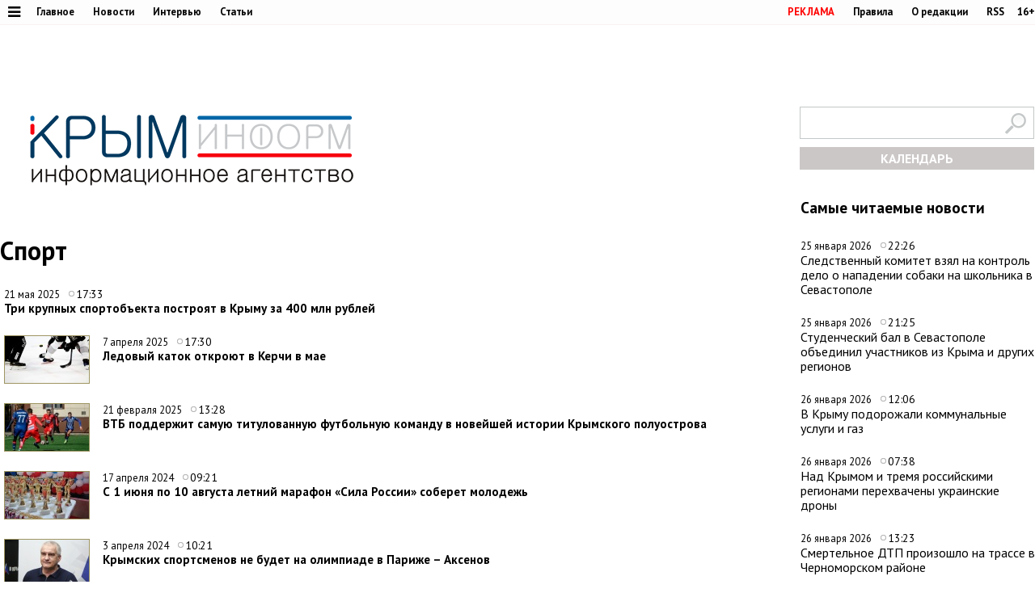

--- FILE ---
content_type: text/html;charset=utf-8
request_url: https://www.c-inform.info/rubric/10
body_size: 39625
content:
      <!DOCTYPE html PUBLIC "-//W3C//DTD XHTML 1.0 Strict//EN" "http://www.w3.org/TR/xhtml1/DTD/xhtml1-strict.dtd">
<html xmlns="http://www.w3.org/1999/html">
  <head>
    <meta http-equiv="content-type" content="text/html; charset=utf-8" />
     <title>Спорт</title>
    <meta name="description" content="" />
    <meta content="" name="keywords" />
    <meta http-equiv="X-UA-Compatible" content="IE=edge"/>
    <meta name="viewport" content="width=device-width, initial-scale=1">
        <meta property="article:published_time" content="2014-06-20 15:46:23">
        <link href='https://fonts.googleapis.com/css?family=PT+Sans:400,700,400italic,700italic&subset=cyrillic' rel='stylesheet' type='text/css'>
     <link rel="canonical" href="https://www.c-inform.info/rubric/10" />
     <link rel="alternate"  media="only screen and (max-width: 640px)" href="https://m.c-inform.info/rubric/10" />
    <link href="/js/ui/css/cupertino/jquery-ui-1.9.1.custom.min.css?h01" rel="stylesheet" />
    <link rel="stylesheet" type="text/css" href="/css/styles.css?h23" />
    <link media="print" rel="stylesheet" type="text/css" href="/css/new_print.css" />
    <link rel="icon" type="image/png" href="/favicon.png" />
    <link rel="stylesheet" href="/fonts/awesome/css/font-awesome.min.css?v050">
    <meta property="og:title" content="Спорт" />
    <meta property="og:description" content="" />
    <meta property="og:image" content="/images/social_logo2.jpg" />    <script src="https://ajax.googleapis.com/ajax/libs/jquery/1.8.1/jquery.min.js?h01"></script>
    <script type="text/javascript" src="//yandex.st/share/share.js" charset="utf-8"></script>
    <script type="text/javascript" src="/js/engine.js?h01"></script>
    <script type="text/javascript" src="/js/kr.js?h04"></script>
    <link rel="stylesheet" href="https://cdnjs.cloudflare.com/ajax/libs/photoswipe/5.4.2/photoswipe.min.css">
    <link rel="stylesheet" href="https://cdn.jsdelivr.net/npm/swiper@11/swiper-bundle.min.css">
    <script src="https://cdn.jsdelivr.net/npm/swiper@11/swiper-bundle.min.js"></script>

    
  </head>
  <body>

             <!-- Yandex.Metrika counter -->
<script type="text/javascript" >
   (function(m,e,t,r,i,k,a){m[i]=m[i]||function(){(m[i].a=m[i].a||[]).push(arguments)};
   m[i].l=1*new Date();k=e.createElement(t),a=e.getElementsByTagName(t)[0],k.async=1,k.src=r,a.parentNode.insertBefore(k,a)})
   (window, document, "script", "https://mc.yandex.ru/metrika/tag.js", "ym");

   ym(24258298, "init", {
        clickmap:true,
        trackLinks:true,
        accurateTrackBounce:true
   });
</script>
<noscript><div><img src="https://mc.yandex.ru/watch/24258298" style="position:absolute; left:-9999px;" alt="" /></div></noscript>
<!-- /Yandex.Metrika counter -->

    
    <div id="fb-root"></div>
    <!---
<div id="fb-root"></div>
<script>(function(d, s, id) {
  var js, fjs = d.getElementsByTagName(s)[0];
  if (d.getElementById(id)) return;
  js = d.createElement(s); js.id = id;
  js.src = "//connect.facebook.net/en_US/all.js#xfbml=1";
  fjs.parentNode.insertBefore(js, fjs);
}(document, 'script', 'facebook-jssdk'));</script>
 
            <div class="tadv">
--->

     
</div>


<div class="top">
 
<div style="text-align: center;">  
<script type='text/javascript'><!--//<![CDATA[
   var m3_u = (location.protocol=='https:'?'https://adv.c-inform.info/www/delivery/ajs.php':'http://adv.c-inform.info/www/delivery/ajs.php');
   var m3_r = Math.floor(Math.random()*99999999999);
   if (!document.MAX_used) document.MAX_used = ',';
   document.write ("<scr"+"ipt type='text/javascript' src='"+m3_u);
   document.write ("?zoneid=20");
   document.write ('&amp;cb=' + m3_r);
   if (document.MAX_used != ',') document.write ("&amp;exclude=" + document.MAX_used);
   document.write (document.charset ? '&amp;charset='+document.charset : (document.characterSet ? '&amp;charset='+document.characterSet : ''));
   document.write ("&amp;loc=" + escape(window.location));
   if (document.referrer) document.write ("&amp;referer=" + escape(document.referrer));
   if (document.context) document.write ("&context=" + escape(document.context));
   if (document.mmm_fo) document.write ("&amp;mmm_fo=1");
   document.write ("'><\/scr"+"ipt>");
//]]>--></script><noscript><a href='http://adv.c-inform.info/www/delivery/ck.php?n=add132d9&amp;cb=INSERT_RANDOM_NUMBER_HERE' target='_blank'><img src='http://adv.c-inform.info/www/delivery/avw.php?zoneid=20&amp;cb=INSERT_RANDOM_NUMBER_HERE&amp;n=add132d9' border='0' alt='' /></a></noscript>
</div>  
  
  
  <div class="fixer">    
    <div class="reg_tools menu" style="margin-right: 0">    
      
  <a style="color: red;" href="/advs/about">РЕКЛАМА</a>
      <a href="/rules">Правила</a>
      <a href="/redaction">О редакции</a>
      <a href="/rss">RSS</a>
      <div style="width: 6px;float: left;"></div>
      <div class="cencored">16+</div>
    </div>
    <div class="menu">

      
            <ul>
                    <li><a href="#"><i title="Категории" style="font-size: 18px;" class="pic fa fa-bars" aria-hidden="true"></i></a>
      

                          <ul id="categories_menuz">
     
                                       <li>
            <a class="category" href="/rubric/2"><span>Политика</span></a><span class="line"></span>

          </li>
                                <li>
            <a class="category" href="/rubric/7"><span>Экономика</span></a><span class="line"></span>

          </li>
                                <li>
            <a class="category" href="/rubric/11"><span>Туризм</span></a><span class="line"></span>

          </li>
                                <li>
            <a class="category" href="/rubric/1"><span>Безопасность</span></a><span class="line"></span>

          </li>
                                <li>
            <a class="category" href="/rubric/17"><span>Таврида</span></a><span class="line"></span>

          </li>
                                <li>
            <a class="category" href="/rubric/19"><span>Наука и технологии</span></a><span class="line"></span>

          </li>
                                <li>
            <a class="category" href="/rubric/18"><span>Дороги</span></a><span class="line"></span>

          </li>
                                <li>
            <a class="category" href="/rubric/5"><span>Возвращение в Россию</span></a><span class="line"></span>

          </li>
                                <li>
            <a class="category" href="/rubric/3"><span>На Украине</span></a><span class="line"></span>

          </li>
                                <li>
            <a class="category" href="/rubric/6"><span>Крым и мир</span></a><span class="line"></span>

          </li>
                                <li>
            <a class="category" href="/rubric/8"><span>Общество</span></a><span class="line"></span>

          </li>
                                <li>
            <a class="category" href="/rubric/9"><span>Культура</span></a><span class="line"></span>

          </li>
                                <li>
            <a class="category active" href="/rubric/10"><span>Спорт</span></a><span class="line"></span>

          </li>
                                                            <li>
            <a class="category" href="/rubric/16"><span>Новости Симферополя</span></a><span class="line"></span>

          </li>
                                <li>
            <a class="category" href="/rubric/20"><span>Поправки в Конституцию</span></a><span class="line"></span>

          </li>
                                <li>
            <a class="category" href="/rubric/21"><span>Коронавирус</span></a><span class="line"></span>

          </li>
                                <li>
            <a class="category" href="/rubric/22"><span>Вода Крыма</span></a><span class="line"></span>

          </li>
                                          
    </ul>
                      
                      
              </li>
        </ul>
      
 
      <a href="/mainnews">Главное</a>
      <a href="/news">Новости</a>
      <a href="/interviews">Интервью</a>
      <a href="/comments">Статьи</a>
     
          </div>
  </div>
</div>

<div class="fixer">
  
  <div class="header">

  <div style="float:left">
    <a class="logo" href="/"><img alt="Новости Крыма" src="/images/logo_final.png?v02" alt=""/></a>
  </div>
      
                  
<iframe style="width: 320px;height: 130px;margin: 0px 0px 30px 203px;" id='a5e30721' name='a5e30721' src='http://adv.c-inform.info/www/delivery/afr.php?zoneid=8&amp;cb=453454353' frameborder='0' scrolling='no' width='320' height='130'><a href='http://adv.c-inform.info/www/delivery/ck.php?n=ac84e8dc&amp;cb=453454353' target='_blank'><img src='http://adv.c-inform.info/www/delivery/avw.php?zoneid=8&amp;cb=453454353&amp;n=ac84e8dc' border='0' alt='' /></a></iframe>
        
  <div style="float:right;width: 290px;">
  <div >    
    <form id="search-top-block" class="search" action="/search" onsubmit="return _search.run('top');">
      <p><input type="image" src="/images/lens.png" class="sb" />
        <input type="text" id="search-top-block-text" value="" />
      </p>
    </form>
</div>  

 <div id="prnt" style="">
 
 
 <!-- Filter -->
        <div id="calendar" style="margin: 10px 0px 0px 0px;position: relative;z-index: 100;transition-duration: .1s;">
          <div style="text-align: center;background: #ccc7c7;padding: 4px 0px 4px 0px;">
        
            <a title="Календарь новостей Крыма" style="color:#FFFFFF;font-weight: bold;display: block;" id="archa" href="#">КАЛЕНДАРЬ</a>
          </div>
          <form class="archform"><span style="font-size: 20px;border-bottom: 1px solid #c2bdbd;padding: 0px 15px 2px 15px;">Период</span>
<span style="margin:-15px 0px 0px 44px;" class="clso">+</span>
            <input type="hidden" value="" id="news-filter-person" />
            <input type="hidden" value="" id="news-filter-date" />
            <table>         
              
              <tr>
                
                <td>
                  
                  
                  
                  <div id="datesRange" class="filter_dates_period" style="">
                    
                    <fieldset class="first">
                        <label class="first" for="news-filter-date_from">с</label>
                      <input type="text" name="datefrom" id="news-filter-date_from" value="" />
                    </fieldset>
                    
                    <fieldset class="second">
                        <label class="second" for="news-filter-date_to">по</label>
                      <input type="text" name="date-to" id="news-filter-date_to" value="" />
                    </fieldset>
                    
                  </div>
 
                  
                  
                  
                  
<div class="clnd" id="dateStart"></div>
<div class="clndl" id="dateEnd"></div>
 
  
                  
                  
                  <link href="/js/ui/css/cupertino/jquery-ui-1.9.1.custom.min.css" rel="stylesheet" />
                  <script type="text/javascript" src="/js/ui/js/jquery-ui-1.9.1.custom.min.js"></script>

                      <script type="text/javascript">
                                           
 $("#archa").toggle(
function(){

   $('.archform').slideUp(100);
   $(".clso").removeClass("clsoan")
  $('input#news-filter-date_from').val('');
  $('input#news-filter-date_to').val('');
    $("#calendar").removeClass("thrg");
    },  
    function(){
   $('.archform').slideDown(100);
   $('.archform').css('display','block');  
   $(".clso").addClass("clsoan");
   $("#archa").addClass("trg");
   $("#calendar").addClass("thrg");
            
       $(function() {
                      $.datepicker.regional['ru'] = {
                        closeText: 'Закрыть',
                        prevText: '&#x3c;Пред',
                        nextText: 'След&#x3e;',
                        currentText: 'Сегодня',
                        monthNames: ['Январь','Февраль','Март','Апрель','Май','Июнь',
                        'Июль','Август','Сентябрь','Октябрь','Ноябрь','Декабрь'],
                        monthNamesShort: ['Янв','Фев','Мар','Апр','Май','Июн',
                        'Июл','Авг','Сен','Окт','Ноя','Дек'],
                        dayNames: ['воскресенье','понедельник','вторник','среда','четверг','пятница','суббота'],
                        dayNamesShort: ['вск','пнд','втр','срд','чтв','птн','сбт'],
                        dayNamesMin: ['Вс','Пн','Вт','Ср','Чт','Пт','Сб'],
                        dateFormat: 'dd.mm.yy',
                        firstDay: 1,
                        isRTL: false
                        };  
 $.datepicker.setDefaults($.datepicker.regional['ru']);    
     
     
    $( "#dateStart" ).datepicker({
  dateFormat: 'dd.mm.yy',
            changeMonth: true,
    changeYear: true,
    yearRange: "-4:+0",
  defaultDate:"-1m",
 altField: 'input#news-filter-date_from'   
    }
)                   
                        

    $('#dateEnd').datepicker({
    constrainInput: true,
        maxDate: "+1",
        changeMonth: true,
    changeYear: true,
    yearRange: "-4:+0",
        dateFormat: 'dd.mm.yy',
altField:'input#news-filter-date_to'    

    })
});
      
   
   
    return false;
    }
).click();                     
                     
                        
 $(".clso").on("click", function(){
   $('.archform').slideUp(100);

 
  $('input#news-filter-date_from').val('');
  $('input#news-filter-date_to').val('');  
$(".clso").removeClass("clsoan");
    });     
                        

    
   
    </script>
          
                </td>
                
              </tr>
            </table>
                    <p>
          <input type="text" id="search-main-block-textsh" value="Поиск" size="22" onfocus="value=''"/>

        </p>
            <a id="hid" class="small_button" onclick="_news.runFilters();">ИСКАТЬ</a>
          </form>
  
   </div>
        <!-- /Filter -->
 </div>
 </div>
 
  </div>
  
</div>

    <div class="fixer">

  <div class="global_right_col">
  <!-- Most Read﻿﻿ -->
                <div class="news">
          <h2 style="font-size: 1.2em;">Самые читаемые новости</h2>
          <div class="corporate_news">
                        <div>
              <small class="news_date">
                25 января 2026                <span class="icon time">22:26</span>
              </small>
              <h4>
                <a href="/news/id/113393">Следственный комитет взял на контроль дело о нападении собаки на школьника в Севастополе</a>
              </h4>
            </div>
                        <div>
              <small class="news_date">
                25 января 2026                <span class="icon time">21:25</span>
              </small>
              <h4>
                <a href="/news/id/113392">Студенческий бал в Севастополе объединил участников из Крыма и других регионов</a>
              </h4>
            </div>
                        <div>
              <small class="news_date">
                26 января 2026                <span class="icon time">12:06</span>
              </small>
              <h4>
                <a href="/news/id/113405">В Крыму подорожали коммунальные услуги и газ</a>
              </h4>
            </div>
                        <div>
              <small class="news_date">
                26 января 2026                <span class="icon time">07:38</span>
              </small>
              <h4>
                <a href="/news/id/113395">Над Крымом и тремя российскими регионами перехвачены украинские дроны</a>
              </h4>
            </div>
                        <div>
              <small class="news_date">
                26 января 2026                <span class="icon time">13:23</span>
              </small>
              <h4>
                <a href="/news/id/113409">Смертельное ДТП произошло на трассе в Черноморском районе</a>
              </h4>
            </div>
                      </div>
        </div>
                <!-- /Most Read﻿﻿ -->
  

  


  
  
   


<!--/*
adv3
  */-->

<script type='text/javascript'><!--//<![CDATA[
   var m3_u = (location.protocol=='https:'?'https://adv.c-inform.info/www/delivery/ajs.php':'http://adv.c-inform.info/www/delivery/ajs.php');
   var m3_r = Math.floor(Math.random()*99999999999);
   if (!document.MAX_used) document.MAX_used = ',';
   document.write ("<scr"+"ipt type='text/javascript' src='"+m3_u);
   document.write ("?zoneid=23");
   document.write ('&amp;cb=' + m3_r);
   if (document.MAX_used != ',') document.write ("&amp;exclude=" + document.MAX_used);
   document.write (document.charset ? '&amp;charset='+document.charset : (document.characterSet ? '&amp;charset='+document.characterSet : ''));
   document.write ("&amp;loc=" + escape(window.location));
   if (document.referrer) document.write ("&amp;referer=" + escape(document.referrer));
   if (document.context) document.write ("&context=" + escape(document.context));
   if (document.mmm_fo) document.write ("&amp;mmm_fo=1");
   document.write ("'><\/scr"+"ipt>");
//]]>--></script><noscript><a href='http://adv.c-inform.info/www/delivery/ck.php?n=ac1b0181&amp;cb=INSERT_RANDOM_NUMBER_HERE' target='_blank'><img src='http://adv.c-inform.info/www/delivery/avw.php?zoneid=23&amp;cb=INSERT_RANDOM_NUMBER_HERE&amp;n=ac1b0181' border='0' alt='' /></a></noscript>

<div style="margin: 16px 0px 14px 0px;">
<!--/*
 adv4
  */-->

<script type='text/javascript'><!--//<![CDATA[
   var m3_u = (location.protocol=='https:'?'https://adv.c-inform.info/www/delivery/ajs.php':'http://adv.c-inform.info/www/delivery/ajs.php');
   var m3_r = Math.floor(Math.random()*99999999999);
   if (!document.MAX_used) document.MAX_used = ',';
   document.write ("<scr"+"ipt type='text/javascript' src='"+m3_u);
   document.write ("?zoneid=22");
   document.write ('&amp;cb=' + m3_r);
   if (document.MAX_used != ',') document.write ("&amp;exclude=" + document.MAX_used);
   document.write (document.charset ? '&amp;charset='+document.charset : (document.characterSet ? '&amp;charset='+document.characterSet : ''));
   document.write ("&amp;loc=" + escape(window.location));
   if (document.referrer) document.write ("&amp;referer=" + escape(document.referrer));
   if (document.context) document.write ("&context=" + escape(document.context));
   if (document.mmm_fo) document.write ("&amp;mmm_fo=1");
   document.write ("'><\/scr"+"ipt>");
//]]>--></script><noscript><a href='http://adv.c-inform.info/www/delivery/ck.php?n=a1308d37&amp;cb=INSERT_RANDOM_NUMBER_HERE' target='_blank'><img src='http://adv.c-inform.info/www/delivery/avw.php?zoneid=22&amp;cb=INSERT_RANDOM_NUMBER_HERE&amp;n=a1308d37' border='0' alt='' /></a></noscript>
</div>  
  
  <!-- Yandex.RTB R-A-264494-2 -->
<div id="yandex_rtb_R-A-264494-2"></div>
<script type="text/javascript">
    (function(w, d, n, s, t) {
        w[n] = w[n] || [];
        w[n].push(function() {
            Ya.Context.AdvManager.render({
                blockId: "R-A-264494-2",
                renderTo: "yandex_rtb_R-A-264494-2",
                async: true
            });
        });
        t = d.getElementsByTagName("script")[0];
        s = d.createElement("script");
        s.type = "text/javascript";
        s.src = "//an.yandex.ru/system/context.js";
        s.async = true;
        t.parentNode.insertBefore(s, t);
    })(this, this.document, "yandexContextAsyncCallbacks");
</script>
  
    <br><br>
    <div class="main">
    <h2 style="font-size: 1.2em;">Главные темы</h2>
        <div class="article">
      <a class="img_link" href="/news/id/112926"><img alt="В Крыму появится первый «зелёный микрорайон» в формате ИЖС" src="https://img.c-inform.info/cache/c/c/Flora01.jpg/dw104h58.jpg" alt="" /></a>
      <h4><a href="/news/id/112926">В Крыму появится первый «зелёный микрорайон» в формате ИЖС</a></h4>
    </div>
        <div class="article">
      <a class="img_link" href="/news/id/112880"><img alt="Имущество еще 84 украинских компаний и граждан национализировали в Крыму" src="https://img.c-inform.info/cache/1/b/(53)_dw900h500_(3).jpg/dw104h58.jpg" alt="" /></a>
      <h4><a href="/news/id/112880">Имущество еще 84 украинских компаний и граждан национализировали в Крыму</a></h4>
    </div>
        <div class="article">
      <a class="img_link" href="/news/id/112842"><img alt="Запрет на привлечение трудовых мигрантов в Крыму продлили на 2026 год" src="https://img.c-inform.info/cache/f/f/(97)_dw900h500.jpg/dw104h58.jpg" alt="" /></a>
      <h4><a href="/news/id/112842">Запрет на привлечение трудовых мигрантов в Крыму продлили на 2026 год</a></h4>
    </div>
        <div class="article">
      <a class="img_link" href="/news/id/112821"><img alt="Новую электростанцию построят под Симферополем" src="https://img.c-inform.info/cache/1/b/(49)_dw900h500_(3).jpg/dw104h58.jpg" alt="" /></a>
      <h4><a href="/news/id/112821">Новую электростанцию построят под Симферополем</a></h4>
    </div>
        <div class="article">
      <a class="img_link" href="/news/id/112809"><img alt="Турпоток в Крым на 700 тысяч человек превысил показатели всего 2024 года" src="https://img.c-inform.info/cache/0/d/(6)_Beach.jpg/dw104h58.jpg" alt="" /></a>
      <h4><a href="/news/id/112809">Турпоток в Крым на 700 тысяч человек превысил показатели всего 2024 года</a></h4>
    </div>
      
                    
 <br>
<ins class="clear"></ins>

                        
  </div>                              
 </div>

  <div class="content second">

    <!-- Content -->
    <div class="list">
    
     <div class="bmain">

<a style="" id="adv" rel="nofollow" href='https://adv.c-inform.info/www/delivery/ck.php?n=a92552f7&amp;cb=54574635' target='_blank'><img src='https://adv.c-inform.info/www/delivery/avw.php?campaignid=11&amp;cb=655656547&amp;n=a92552f7' border='0' alt='' /></a>
</div>  
      
                         


      
    
      
            
      <div style="display:none" class="list_right_col no-padding inner_subcategories">
        <div class="rubrics">
          
          
          <h3>Спорт</h3>
          <ul>
            <li><a class="black active" href="/rubric/10">Любые</a></li>
                      </ul>
        </div>
      </div>
     <h3 style="font-size:24pt">Спорт</h3>
    
      <div class="list_content">
                 <div id="items-list" class="corporate_news big rubric_records">
                    
          <div >
                        <div>
              <small class="news_date">
                                21 мая 2025                <span class="icon time">17:33</span>
              </small>
              <h4><a href="/news/id/111796">Три крупных спортобъекта построят в Крыму за 400 млн рублей</a></h4>
            </div>
          </div>
          
          <div >
            <a class="img_link" href="/news/id/111556"><img src="https://img.c-inform.info/cache/9/1/markus-spiske-XHTBZpRBoi0-unsplash_(1).jpg/dw104h58.jpg" alt=""/></a>            <div>
              <small class="news_date">
                                 7 апреля 2025                <span class="icon time">17:30</span>
              </small>
              <h4><a href="/news/id/111556">Ледовый каток откроют в Керчи в мае</a></h4>
            </div>
          </div>
          
          <div >
            <a class="img_link" href="/news/id/111258"><img src="https://img.c-inform.info/cache/5/0/VTB19.jpg/dw104h58.jpg" alt=""/></a>            <div>
              <small class="news_date">
                                21 февраля 2025                <span class="icon time">13:28</span>
              </small>
              <h4><a href="/news/id/111258">ВТБ поддержит самую титулованную футбольную команду в новейшей истории Крымского полуострова</a></h4>
            </div>
          </div>
          
          <div >
            <a class="img_link" href="/news/id/109304"><img src="https://img.c-inform.info/cache/9/7/Marathon01.jpg/dw104h58.jpg" alt=""/></a>            <div>
              <small class="news_date">
                                17 апреля 2024                <span class="icon time">09:21</span>
              </small>
              <h4><a href="/news/id/109304">С 1 июня по 10 августа летний марафон «Сила России» соберет молодежь</a></h4>
            </div>
          </div>
          
          <div >
            <a class="img_link" href="/news/id/109214"><img src="https://img.c-inform.info/cache/6/9/Aks25.jpg/dw104h58.jpg" alt=""/></a>            <div>
              <small class="news_date">
                                 3 апреля 2024                <span class="icon time">10:21</span>
              </small>
              <h4><a href="/news/id/109214">Крымских спортсменов не будет на олимпиаде в Париже – Аксенов</a></h4>
            </div>
          </div>
          
          <div >
            <a class="img_link" href="/news/id/108580"><img src="https://img.c-inform.info/cache/9/4/Taek01.jpg/dw104h58.jpg" alt=""/></a>            <div>
              <small class="news_date">
                                27 декабря 2023                <span class="icon time">10:28</span>
              </small>
              <h4><a href="/news/id/108580">В Крыму выбрали лучших юных тхэквондистов</a></h4>
            </div>
          </div>
          
          <div >
            <a class="img_link" href="/news/id/108112"><img src="https://img.c-inform.info/cache/5/6/SportProg03.jpg/dw104h58.jpg" alt=""/></a>            <div>
              <small class="news_date">
                                25 октября 2023                <span class="icon time">17:12</span>
              </small>
              <h4><a href="/news/id/108112">Центр спортивного программирования построят в Крыму – Аксенов</a></h4>
            </div>
          </div>
          
          <div >
            <a class="img_link" href="/news/id/107908"><img src="https://img.c-inform.info/cache/7/7/ER_Scandi.jpg/dw104h58.jpg" alt=""/></a>            <div>
              <small class="news_date">
                                26 сентября 2023                <span class="icon time">16:56</span>
              </small>
              <h4><a href="/news/id/107908">Более 100 тыс человек участвовали в спортмарафоне «Сила России» по статистике ЕР</a></h4>
            </div>
          </div>
          
          <div >
            <a class="img_link" href="/news/id/107695"><img src="https://img.c-inform.info/cache/2/d/RNCB_Ug03.jpg/dw104h58.jpg" alt=""/></a>            <div>
              <small class="news_date">
                                28 августа 2023                <span class="icon time">13:44</span>
              </small>
              <h4><a href="/news/id/107695">Банк РНКБ в сентябре проведет второй Фестиваль здоровья «Энергия Юга»</a></h4>
            </div>
          </div>
          
          <div >
            <a class="img_link" href="/news/id/107631"><img src="https://img.c-inform.info/cache/5/0/Mriyathlon_2.jpg/dw104h58.jpg" alt=""/></a>            <div>
              <small class="news_date">
                                18 августа 2023                <span class="icon time">16:26</span>
              </small>
              <h4><a href="/news/id/107631">Спортсмены со всей России примут участие в соревновании по триатлону в Крыму</a></h4>
            </div>
          </div>
          
          <div >
            <a class="img_link" href="/news/id/107147"><img src="https://img.c-inform.info/cache/7/b/Rubin.jpg/dw104h58.jpg" alt=""/></a>            <div>
              <small class="news_date">
                                 6 июня 2023                <span class="icon time">17:35</span>
              </small>
              <h4><a href="/news/id/107147">Ялтинский «Рубин» получил аттестат ФНЛ</a></h4>
            </div>
          </div>
          
          <div >
            <a class="img_link" href="/news/id/107119"><img src="https://img.c-inform.info/cache/c/d/FNL.jpg/dw104h58.jpg" alt=""/></a>            <div>
              <small class="news_date">
                                 1 июня 2023                <span class="icon time">11:23</span>
              </small>
              <h4><a href="/news/id/107119">ФК «Севастополь» прошел аттестацию ФНЛ для Второй лиги</a></h4>
            </div>
          </div>
          
          <div >
            <a class="img_link" href="/news/id/107084"><img src="https://img.c-inform.info/cache/4/1/D81FAC81-3F11-410B-BB77-C8A503213BDE.jpeg/dw104h58.jpg" alt=""/></a>            <div>
              <small class="news_date">
                                27 мая 2023                <span class="icon time">09:47</span>
              </small>
              <h4><a href="/news/id/107084">ЕР: Известные спортсмены примут участие в спортмарафоне «Сила России»</a></h4>
            </div>
          </div>
          
          <div >
            <a class="img_link" href="/news/id/105059"><img src="https://img.c-inform.info/cache/c/b/fut.jpg/dw104h58.jpg" alt=""/></a>            <div>
              <small class="news_date">
                                24 октября 2022                <span class="icon time">16:58</span>
              </small>
              <h4><a href="/news/id/105059">Команды из Крыма смогут играть в соревнованиях под эгидой ФНЛ с 2023 года</a></h4>
            </div>
          </div>
          
          <div >
                        <div>
              <small class="news_date">
                                23 сентября 2022                <span class="icon time">12:36</span>
              </small>
              <h4><a href="/news/id/112497">Турция и Италия в финале чемпионата мира по волейболу 2025: напряжение и исторический результат</a></h4>
            </div>
          </div>
          
          <div >
            <a class="img_link" href="/news/id/104305"><img src="https://img.c-inform.info/cache/4/a/Turchak.JPG/dw104h58.jpg" alt=""/></a>            <div>
              <small class="news_date">
                                 9 сентября 2022                <span class="icon time">16:24</span>
              </small>
              <h4><a href="/news/id/104305">ЕР обязуется в рамках проекта «Zа самбо» ежегодно открывать 500 залов в РФ и в ЛДНР</a></h4>
            </div>
          </div>
          
          <div >
            <a class="img_link" href="/news/id/104029"><img src="https://img.c-inform.info/cache/f/9/GreenWood_Alpha2.jpg/dw104h58.jpg" alt=""/></a>            <div>
              <small class="news_date">
                                25 августа 2022                <span class="icon time">10:00</span>
              </small>
              <h4><a href="/news/id/104029">«Гринвуд» продолжает фотопроект с крымскими чемпионами</a></h4>
            </div>
          </div>
          
          <div >
            <a class="img_link" href="/news/id/104016"><img src="https://img.c-inform.info/cache/b/a/liga.jpg/dw104h58.jpg" alt=""/></a>            <div>
              <small class="news_date">
                                24 августа 2022                <span class="icon time">17:06</span>
              </small>
              <h4><a href="/news/id/104016">Крым станет участником новой футбольной Лиги Содружества</a></h4>
            </div>
          </div>
          
          <div >
            <a class="img_link" href="/news/id/104015"><img src="https://img.c-inform.info/cache/1/1/(1)_sport_(3).jpg/dw104h58.jpg" alt=""/></a>            <div>
              <small class="news_date">
                                24 августа 2022                <span class="icon time">16:42</span>
              </small>
              <h4><a href="/news/id/104015">Крым потратит 152 млн руб на спортзалы и «умные» спортплощадки</a></h4>
            </div>
          </div>
          
          <div >
            <a class="img_link" href="/news/id/103975"><img src="https://img.c-inform.info/cache/d/e/Ball.jpg/dw104h58.jpg" alt=""/></a>            <div>
              <small class="news_date">
                                22 августа 2022                <span class="icon time">16:50</span>
              </small>
              <h4><a href="/news/id/103975">Футбольные клубы Крыма могут войти во вторую по значимости лигу России</a></h4>
            </div>
          </div>
                              <br />
          <a id="items-list-load-more" class="small_button" href="javascript://" data-item-id="10" data-filter="section/all" data-page="2" data-target="#items-list" onclick="_rubric.publications(this);">Показать ещё 20 публикаций</a>        </div>
        <div style="margin:0 auto;width: 1028px;">
    </div>
      </div>
  
    </div>
    <!-- /Content -->

    <ins class="clear"></ins>
    
           
    
  </div>
  <ins class="clear"></ins>
</div>

<div class="fixer">
  <div class="bottom_inner">

    
    
    <!-- Themes -->
          <!-- /Themes -->

    </div>

 

  </div>
</div>

              <div class="fixer">
  <br>
 <!-- Yandex.RTB R-A-264494-8 -->
<div id="yandex_rtb_R-A-264494-8"></div>
<script type="text/javascript">
    (function(w, d, n, s, t) {
        w[n] = w[n] || [];
        w[n].push(function() {
            Ya.Context.AdvManager.render({
                blockId: "R-A-264494-3",
                renderTo: "yandex_rtb_R-A-264494-8",
              pageNumber: 4,
                async: true
            });
        });
        t = d.getElementsByTagName("script")[0];
        s = d.createElement("script");
        s.type = "text/javascript";
        s.src = "//an.yandex.ru/system/context.js";
        s.async = true;
        t.parentNode.insertBefore(s, t);
    })(this, this.document, "yandexContextAsyncCallbacks");
</script>
  </div>
          
<ins class="clear"></ins>
<div></div>
<div class="footer_fake"></div>
<div class="footer">
  <div class="footer_content fixer">
    <div class="footer_contacts">
      <h2>Крыминформ</h2>
      <p>Информационное агентство</p>
     Информационное агентство «Крыминформ» <br>
      зарегистрировано Федеральной службой <br>
      по надзору в сфере связи, информационных<br>
      технологий и массовых коммуникаций<br>
      (Роскомнадзор) 30 декабря 2014 года,<br>
      свидетельство о регистрации ИА № ФС77-60520.
    </div>

      <!-- VK730 -->
    
<div class="footer_contacts ftc">
  Сетевое издание «Крыминформ» <br> зарегистрировано Федеральной службой<br> по надзору в сфере связи, информационных<br> технологий и массовых коммуникаций<br> (Роскомнадзор) 29 января 2015 года, <br> свидетельство о регистрации Эл № ФС77-60574.    
  
    </div>
        <div class="footer_contacts ftc">
    
    </div>
        <div class="footer_contactsl ftc">
   
          <a href="https://www.c-inform.info/rules" target="_blank">Правила использования материалов</a><br> информационного агентства «Крыминформ» <br>  Материалы с пометкой<br> «Бизнес» и «Выборы» <br> публикуются на правах рекламы  <br><p class="copyright">© 2026</p>
                 
    </div>
    
     <div style="position: absolute;margin: 7px 0px 0px 1177px;">
     <img src="http://www.yandex.ru/cycounter?c-inform.info" width="88" height="31" alt="Индекс цитирования" border="0" />
   </div>  
  </div>
</div>
      

 <script type="text/javascript">
              $(function() {                  
$('a#adv').attr('rel', 'nofollow');            
            
              });
            </script>   


              
    
          
   
 
  </body>
</html>

--- FILE ---
content_type: text/css
request_url: https://www.c-inform.info/css/styles.css?h23
body_size: 70191
content:
/*@font-face {*/
	/*font-family: 'MetaPro';*/
	/*src: url('../fonts/metapro-normal.eot');*/
	/*src: url('../fonts/metapro-normal.eot') format('embedded-opentype'), url('../fonts/metapro-normal.woff') format('woff'), url('../fonts/metapro-normal.ttf') format('truetype'), url('../fonts/metapro-normal.svg#metapro-normal') format('svg');*/
	/*font-weight: normal;*/
	/*font-style: normal;*/
/*}*/

@font-face {
	/*font-family: 'MetaPro';*/
	/*src: url('../fonts/metapro-bold.eot');*/
	/*src: url('../fonts/metapro-bold.eot') format('embedded-opentype'), url('../fonts/metapro-bold.woff') format('woff'), url('../fonts/metapro-bold.ttf') format('truetype'), url('../fonts/metapro-bold.svg#metapro-bold') format('svg');*/
	/*font-weight: bold;*/
	/*font-style: normal;*/
    font-family: 'PT Sans Pro';
    src: local('PT Sans Pro Light'), local('PT-Sans-Pro-Light'),
        src: url('../fonts/PTSansPro-Light.woff2') format('woff2'),
        url('../fonts/PTSansPro-Light.woff') format('woff'),
        url('../fonts/PTSansPro-Light.ttf') format('truetype');
    font-weight: 300;
    font-style: normal;
  }


* { margin: 0; padding: 0; }

input { outline: none; }

img { border: 0; }

ins.clear { display: block; clear: both; }

.ajax-loaded-hidden { display: none; }
.error { font-size: 12px; color: red; display: none; margin-top: 2px;}
.search_error { color: red; background-color: white; }

h2 small.update_time, h3 small.update_time { float: right; font-weight: normal; font-size: 0.85em; }
h1 { font-size: 1.3em; margin-bottom: 15px; }
h2 { font-size: 1.3em; margin-bottom: 15px; }
h3 { font-size: 1.1em; margin-bottom: 5px; }
h3 small { font-weight: normal; margin-left: 8px; font-size: 0.75em; }

a { text-decoration: none; color: #000000; }

#record_inner_text a {color: #1a6ad0;}

h4 a:hover { border-bottom: solid 1px #507197 !important; color: #164375 !important; }

.fa-bars:hover {color:#ffffff}

.lenta .list-item a:visited, .lenta .list-item a:hover:visited,
.article a:visited, .article a:hover:visited,
.interview  a:visited, .interview  a:hover:visited,
.corporate_news:not(.other_subjects) a:visited, .corporate_news:not(.other_subjects) a:visited:hover
{ color: #601675 !important; }

a.lined { border-bottom: solid 1px #507197 !important; }
a.lined:hover { color: #d10707 !important; border-color: #dc4444 !important; }

a.on_air { background: url("../images/on_air.png") no-repeat left 1px; padding-left: 25px; }

a.img_link { border: 0 !important; line-height: 0; }
a.img_link img { border: solid 1px #9f9663; }
a.img_link:hover:link img { border-color: #164375; }

a.black { color: #000; border-bottom: solid 1px #bfbfbf; }

a.small_button { font-size: 13pt; color: #3c3c3c; display: block; background:#c2c2c2; text-align: center; padding: 4px 0px 4px 0px;margin: 0 auto}
a.small_button:hover { color: #fff !important; background-position: 0 -30px;}
a.small_button:active { border-top-color: #546785; background-position: 0 -60px; border-bottom-color: #fff !important; }

a.small_button.marged { margin: 20px 30px; }

a.more_link { color: #474747; font-size: 0.8em; }
a.more_link i { display: inline-block; width: 17px; height: 17px; background-image: url("../images/more_sprite.png"); vertical-align: middle; margin-left: 10px; zoom: 1; }
a.more_link:hover { border: none !important; color: #000 !important; }
a.more_link:hover i { background-position: 0 -17px; }
a.more_link:active i { background-position: 0 -33px; }

a.more_link.events_cal_link i { background-image: url("../images/dropdown_sprite.png"); }

a.download_link { background: url("../images/download_strite.png") no-repeat #fff; border-radius: 4px; color: #000; border: none; font-size: 0.8em; line-height: 1.3; padding: 2px 5px 2px 20px; }
a.download_link:hover { border: none !important; background-position: 0 -17px; }
a.download_link:active { background-position: 0 -33px; }

.footer_padding {  }

.footer_fake {  }

html { height: 100%; min-height: 100%; -webkit-font-smoothing: antialiased; }
body { height: auto !important; height: 100%; min-height: 100%; font-family: 'PT Sans', sans-serif; font-size: 100%; position: relative; min-width: 1020px }

small { font-size: 0.8em; }

small.news_date { display: block;}
.list_content small.news_date {display: block;}
.news_one_wrap .news_date {margin: 2px 0px 0px 94px}

small.news_date .icon { margin-right: 20px; }
small.news_date b { margin-right: 10px; }

.fixer { width:1280px; margin: 0 auto; }

.icon { padding-left: 17px; line-height: 1 !important; overflow:hidden; background-repeat: no-repeat;background-image:url('../images/icons_sprite.png');}
a.icon { border: 0 !important; }
.icon.comments { background-position: 0 -80px; }
.icon.fav { background-position: 0 -50px; display: none; }
.icon.photo { background-position: 0 -111px; }
.icon.records { background-position: 0 -141px; padding-bottom: 3px; }
.icon.time { background-position: 0 -19px; padding: 2px 0px 0px 10px;font-size: 14px;margin: 0px 0px 0px 7px; }
.icon.type { background-position: 0 0; }
.icon.rss { background-image: url("../images/rss.png"); }

.top { background: #fdfdfd; border-bottom: 1px solid #f9f2f2; font-size: 0.8em; color: #fff; position: fixed; width: 1280px; margin: 0 auto; z-index: 1000;left: 0;right: 0;}
.top .cencored { background: #fff; color: #000; padding: 6px 0px 0px; border-radius: 12px;float: right; }
.top .menu { font-weight: bold; }
.top .menu a { color: #040404; display: inline-block; padding: 6px 10px 5px; position: relative; zoom: 1; }
.top .menu a img { position: relative; top: 1px; }
.top .menu a:hover,  .top .menu a:hover .pic{ background: url("../images/top_m_h.png"); border: 0; color: #fff !important; border: none !important; }
.top .menu a:active { top: 2px; }
.top .menu a.active { background: url("../images/top_m_a.png"); padding-bottom: 8px; margin-bottom: -3px; color: #fff;}
.fa-bars {color:#000 !important;}
.top .menu.reg_tools { float: right; margin-right: 30px; }

.top p { float: right; font-size: 0.9em; margin-top: 5px; }
.top p img { vertical-align: middle; }
.top p a { margin-left: 2px; }

.header { height: 118px; border-left: solid 1px #fff; border-right: solid 1px #fff; padding: 104px 0px 22px 36px;zoom: 1; }
/* .header { height: 118px; border-left: solid 1px #fff; border-right: solid 1px #fff; padding: 8px 0px 22px 36px;zoom: 1; } */
/*.header a.logo { float: left; border: 0; position: relative; top: 0px; }*/
.header a.logo { float: left; border: 0; position: relative; top: 38px; }
.header a.logo:hover { border: none !important; }
.headerz div { font-size: 0.8em; float: right; margin-top: 5px; }
.advz {height:65px;width: 244px;}
.header div table.hide {  margin-right: -30px; margin-left: 15px; }
.header div table { display: inline-block; zoom: 1; }
.header div table td { padding: 0 0px 5px 0; }
.header div table td small { font-size: 1em; display: block; padding-right: 15px; margin-right: 25px; }
.header div table td span { color: #5f5f5e; }
.header div table td small.plus { color: #188512; background: url("../images/trade_arr_green.gif") no-repeat right center; }
.header div table td small.minus { color: #d52727; background: url("../images/trade_arr_red.gif") no-repeat right center; }
.header div table td small.plus em, .header div table td small.minus em { font-style: normal; color: #000000; margin-right: 4px; }
.header div table a { border-bottom: solid 1px #507197; }
.imon {width:900px}

.header .search {margin-top: 28px; }

.fixer.graph_wrap { width: 92%; padding: 0 10px; min-width: 980px; }
.graph_wrap {  }
.graph_header { background: url("../images/graph_header.png") repeat-x #2d7eaa; text-align: center; font-size: 0.9em; font-weight: bold; text-transform: uppercase; letter-spacing: 1px; }
.graph_header a { display: inline-block; color: #fff; padding: 10px 10px 9px; vertical-align: top; zoom: 1; }
.graph_header a.active { background: url("../images/graph_m_a.png") repeat-x #75756d; }
.graph_header a.active span { border-color: #898883; }
.graph_header a:hover { border: 0 !important; color: #fff !important; }
.graph_header a span { border-bottom: solid 1px #82c2e3; display: inline; background: none; }

.graph_header em { overflow: hidden; width: 0; padding: 0; white-space: nowrap; vertical-align: top; }
.graph_header em, div.indexes_header { display: none; background: url("../images/graph_sm.png") repeat-x #2a3749; text-transform: none; font-style: normal; font-weight: normal; color: #3b5065; letter-spacing: normal; border-left: solid 3px #1a222d; border-right: solid 3px #1a222d; padding: 0 0; }
.graph_header em.active { padding: 0 5px; display: inline-block; width: auto; overflow: visible; }
.graph_header em a, div.indexes_header a { margin: 0 5px; position: relative; color: #fff !important; display: inline-block; padding: 10px 0 9px; zoom: 1; }
.graph_header em a.active, div.indexes_header a.active, div.indexes_header a.active:hover { background: none; font-weight: bold; border-bottom: solid 4px #0061aa !important; padding-bottom: 5px; }
.graph_header em a.active:before, .graph_header em a.active::before, div.indexes_header a.active:before, div.indexes_header a.active::before { content: ''; position: absolute; top: 100%; left: 50%; margin-top: 4px; margin-left: -6px; border-style: solid; border-width: 6px; border-color: transparent; border-top-color: #0061aa; }

div.indexes_header a:hover { border-bottom: none !important; }
div.indexes_header { display: block; margin-bottom: 15px; font-size: 0.95em; }
div.indexes_header a {  }

.trade_graph { height: 259px; border: solid 2px #9bb4cd; border-top: 0; background: url("../images/graph_bg.png") repeat-x; }

.graph_edge { height: 3px; background: url("../images/graph_edge.png") repeat 0 -6px; margin: 0 9px; position: relative; }
.graph_edge i { position: absolute; top: 0; background: url("../images/graph_edge.png"); width: 9px; height: 3px; }
.graph_edge i.l { left: -9px; }
.graph_edge i.r { left: 100%; background-position: 0 -3px; }

.graph_shadow { background: url("../images/graph_shadow.png") repeat-x 0 -46px; height: 23px; margin: 0 165px; position: relative; }
.graph_shadow i { position: absolute; top: 0; height: 23px; width: 166px; background: url("../images/graph_shadow.png"); }
.graph_shadow i.l { left: -166px; }
.graph_shadow i.r { right: -165px; background-position: 0 -23px; }

.content {  }

.categories_menu {
	/*padding-left: 5px;*/
	background: url("../images/categories_menu_bg.png") repeat-x #d6d4cc; font-size: 0.95em; margin-bottom: 20px; white-space: nowrap; color: #fff; position: relative; z-index: 10; }
.categories_menu ul { list-style: none; }
.categories_menu ul li { float: left; position: relative; }
.categories_menu ul li .dd_menu { display: none; position: absolute; top: 100%; border-top: solid 4px #1e2734; border-bottom: solid 4px #1e2734; color: #000; background: #fff; width: 450px; overflow: hidden; box-shadow: 0 10px 12px #88a6c8; white-space: normal; }
.categories_menu ul li .dd_menu ul { width: 160px; padding: 10px; float: left; list-style: none; background: #f2f7f3; }
.categories_menu ul li .dd_menu ul li { float: none; margin-bottom: 8px; }
.categories_menu ul li .dd_menu .article { overflow: hidden; padding: 13px 15px; zoom: 1; }

.categories_menu ul li .dd_menu.hider { width: 250px; right: 0; }
.categories_menu ul li .dd_menu.hider ul { width: auto; float: none; }

.categories_menu a.category { color: #000 !important; display: inline-block; text-align: center; padding: 11px 10px 11px; vertical-align: middle; font-weight: bold; zoom: 1; }
.categories_menu a.category.more { color: #999999; font-size: 0.85em; line-height: 0.85em; line-height: 1.6em; }
.categories_menu span.line { display: inline-block; height: 20px; border-left: solid 1px #fff; vertical-align: middle; zoom: 1; }
.categories_menu div.blue { float: right; background: url("../images/categories_menu_blue_bg.png") repeat-x #2c6cb8; padding: 0 5px; }
.categories_menu div.blue a { color: #fff; }

.categories_menu a.category:hover, .categories_menu a.category.active { border: none !important; color: #fff !important; background: url("../images/categories_menu_a.png") repeat-x #2a3749; }
.categories_menu a.category:hover span { border-bottom: solid 1px #5a626d; }

.list {position: relative; }

.content.index { overflow: hidden; padding-right: 0px; zoom: 1; }

.content.index .list { padding: 0; }

.content.index .right_col { float: right; width: 290px;}

.content.index .right_col .list { padding-bottom: 30px; overflow: hidden;}

.content.index .left_col { overflow: hidden; zoom: 1; float: left; width: 535px;margin: 0px 25px 0px 0px;}

.main_news {width: 403px;float:right;margin: 0px 23px 0px 0px; }
.main_news .main_photo { padding-left: 35px; height: 279px; border-bottom: solid 1px #fff; position: relative; margin-bottom: 20px; overflow: hidden; }
.main_news .main_photo a:hover { border: 0; }
.main_news .main_photo img { display: block; }

.main_news .main_photo .main_news_pager { position: absolute; height: 100%; width: 35px; position: absolute; left: 0; font-size: 1.1em; background: url("../images/main_news_num_bg.png") repeat-y #3276bf; }
.main_news .main_photo .main_news_pager a { display: block; text-align: center; color: #fff; border-bottom: solid 1px #8eb2d6; padding: 6px 0 5px; }
.main_news .main_photo .main_news_pager a:hover { color: #fff !important; }
.main_news .main_photo .main_news_pager a.active { cursor: default; background: url("../images/main_news_num_bg_a.png") repeat-x; font-weight: bold; border-top: solid 3px #181816; border-bottom: solid 1px #3b3b37; padding: 2px 0 4px; }

.main_news .main_photo .main_news_pager:before, .main_news .main_photo .main_news_pager::before { content: ''; position: absolute; top: 0; right: 0; width: 3px; height: 100%; background: #000; opacity: 0.2; filter: Alpha(opacuty=20); }

.main_news .main_photo .photo_main { position: absolute; top: 0; right: 0; display: none; }
.main_news .main_photo .photo_main.active { display: block; }

.main_news .main_desc_wrap {position: relative; }

.main_news .main_desc { position: absolute; left: 0; top: 0; height: 100%; width: 486px; padding: 0 25px 0 40px; overflow: hidden; display: none; zoom: 1; }
.main_news .main_desc.active { display: block; }
.main_news .main_desc h2 { font-size: 1.55em; margin-bottom: 8px; height: 66px; overflow: hidden; }
.main_news .main_desc h2 a { border-bottom: solid 1px #6c89a2; }
.main_news .main_desc h2 a:hover { color: #d41818 !important; border-bottom-color: #e57474 !important; }
.main_news .main_desc p { font-size: 1.3em; overflow: hidden; zoom: 1; }
.main_news .main_desc .news_linking { width: 140px; float: right; padding-left: 15px; background: url("../images/separator.gif") repeat-y; margin-left: 20px; font-size: 0.95em; }
.main_news .main_desc .news_linking small { display: block; margin-top: 5px; }

.main_news .main_shadow { position: absolute; left: 0; top: 100%; width: 100%; height: 49px; background: url("../images/main_news_shadow.png") 0 -98px; }
.main_news .main_shadow i { position: absolute; width: 275px; height: 49px; top: 0; background: url("../images/main_news_shadow.png"); }
.main_news .main_shadow i.l { left: 0; }
.main_news .main_shadow i.r { right: 0; background-position: 0 -49px; }
.main_block {margin-bottom: 10px;}
.main_block.videos { background: #eff6f7; margin-top: 20px; padding-top: 15px; padding-bottom: 20px; }
.records_line { overflow: hidden; zoom: 1; }
.records_line .record { float: left; margin-right: 10px; }
.records_line .record:last-of-type { margin-right: 0; }

.record {  }
.record h4 { font-size: 0.8em; margin-bottom: 3px; font-weight: normal; }

.record.fixed_width { width: 110px; }

.record.theme_block {  }
.record.theme_block h4 { /*height: 35px;*/ }

.record.blog_block b { font-size: 0.8em; display: block; }
.record.blog_block h4 { font-weight: normal; }

.article {  }
.article h4, .interview h4 { font-size: 13pt; width: 290px; float: left;}
.articlesm , .interviewm  { font-size: 13pt; width: 382px; float: left;}
ul.articles_slider { list-style: none; overflow: hidden; zoom: 1; }
ul.articles_slider li { }
ul.articles_slider li .article { }

.video { overflow: hidden; zoom: 1; }
.video a.video_image { border: solid 2px #051831; background: #000; padding: 13px 0; float: left; margin-right: 15px; }
.video a.video_image:hover { border: solid 2px #051831 !important; }
.video div {}
.video div h4 { font-size: 0.95em;}

.calendar { font-size: 0.95em; margin-top: 30px; }
.calendar small { font-size: 0.9em; }
.calendar h3 { font-size: 1.4em; }
.calendar table { width: 100%; border-collapse: collapse; }
.calendar table td { vertical-align: top; padding: 10px 15px 7px 0; border-bottom: solid 1px #dcdcdc; text-align: center; }
.calendar table td img { margin-top: 4px; }
.calendar table td.day_title { text-align: center; background: #f4f6f6 url("../images/cal_day_bg.png") repeat-y center top; }
.calendar table td.title { width: 100%; text-align: left; }
.calendar table td.green { color: #188512; }
.calendar table td.red { color: #d52727 }
.calendar table td img { display: block; }

.lenta {margin-left: 20px;margin-bottom: 27px;}
.lenta h5 { font-size: 0.85em; margin-top: 20px; }
.lenta div { position: relative;}
.lenta div h4 { font-weight: normal; font-size: 12pt; }
.lenta div h4 a { margin-right: 15px; }
.lenta div small.time { position: absolute; left: 0; top: 4px; }
.lenta div small.updated { background: url("../images/refreshed_ico_sprite.png") no-repeat; padding-left: 17px; }
.lenta div:last-child { border-bottom: none; }

.lightning a,.lightning a:hover{ color: #d41818 !important; }
.lenta div.lightning a:hover { border-color: #dc4444 !important; }
.lenta div.lightning h4 a { background: url("../images/lightning.png") no-repeat; padding-left: 17px; }
.lenta div.foto h4 a { content: "\f189";}
.pic {color: #818080;}


.lenta div.lightning small.updated { background-position: 0 -23px; }

.lenta div.bold a{ font-weight: bold; }

a.updater.disabled { opacity: 0.6; filter: Alpha(opacity=60); }

a.updater { border: solid 1px #fff; color: #000; display: block; position: relative; border-radius: 5px; margin-bottom: 20px; }
a.updater span { display: block; }
a.updater span.wrap { background: #f4f0f0; padding: 5px 10px 4px; border-bottom-left-radius: 5px; border-top-left-radius: 5px; position: relative; margin-right: 30px; height: 21px; }
a.updater span.button { background:#c1c1c1; position: absolute; top: 0; right: -30px; border-top-right-radius: 5px; border-bottom-right-radius: 5px; padding: 7px 0 2px; width: 30px; height: 21px; text-align: center; }
a.updater span.wrap em { position: absolute; left: 0; top: 0; height: 100%; background: url("../images/updater_pb.png") repeat-x #d6d4cc; border-top-left-radius: 5px; border-bottom-left-radius: 5px; }
a.updater span.wrap small { position: relative; z-index: 1; }

a.updater:hover { color: #000 !important; }
a.updater:hover span.wrap {  }
a.updater:hover span.button { background-position: 0 -30px; }
a.updater:hover span.wrap em { background: url("../images/updater_pb_h.png") repeat-x #d6d4cc; }

a.updater:active { color: #000 !important; top: 1px; border-top-color: #bdb57d !important; border-bottom-color: #fff !important; }
a.updater:active span.wrap { top: auto; background-image: url("../images/updater_bg_a.png"); }
a.updater:active span.button { background-position: 0 -60px; }
a.updater:active span.wrap em { background: url("../images/updater_pb_a.png") repeat-x #d6d4cc; }

a.event_link { border: solid 2px #c9dad9; border-radius: 2px; display: inline-block; box-shadow: 0 5px 12px #adb5bd; zoom: 1; }
a.event_link:hover { border-color: #164375 !important; border-bottom-width: 2px !important; }
a.event_link img, a.event_link object { display: block; }

.events { margin-top: 40px; padding-top: 15px; border-top: solid 3px #fff; margin-bottom: 30px; }
.events div.events_date_wrap { float: right; position: relative; z-index: 10; text-align: right; }
.events div.events_date_wrap small { display: block; color: red; font-size: 0.75em; }
.events div.events_date_wrap .datepicker_inline { position: absolute; padding-top: 18px; right: 0; top: 0; display: none; }
.events ul { list-style: none; }
.events ul li { float: left; padding-right: 25px; }
.events ul li span i { display: none; }
.events ul li:last-child { padding-right: 0; }

.ui-datepicker { font-size: 0.75em !important; }

.index_right { display: none; float: right; width: 350px; margin-left: 40px; }
.index_right .search { margin-bottom: 20px; }
.search p { position: relative; padding-right: 32px; }
.search p input { border: solid 1px #c4c8c8; font-size: 15px; padding: 11px 35px 10px 8px;width: 245px;}
.search p input.sb { border: 0; width: auto; position: absolute; top: 8px; right: 10px; padding: 0; }
.index_right .block { margin-bottom: 25px; }

div.interview {  }
div.interview a.img_link { float: left; line-height: 0;margin-bottom: 10px; }
div.interview a.img_link img { border-bottom: solid 2px #164375; }
div.interview p.who { position: relative; height: 69px; border-bottom: solid 2px #164375; margin-left: 138px; }
div.interview p.who i { background: url("../images/interview_tail.png"); width: 30px; height: 34px; position: absolute; bottom: -2px; left: -30px; }
div.interview p.who b { font-size: 0.95em; }
div.interview p.who small { display: block; }
div.interview h3 { margin-top: 10px; font-size: 18px; border-bottom: solid 1px #dcdcdc; padding-bottom: 10px; font-weight: bold; }
div.interview small.interview_types { display: block; margin-top: 7px; }
div.interview small.interview_types a.icon { color: #000; background-position: right 2px; padding-left: 0; padding-right: 20px; }
div.article a.img_link {margin-bottom: 10px; float: left;}

.corporate_news {  }
.corporate_news div { padding: 12px 0; overflow: hidden; zoom: 1; }
.corporate_news div h4 { font-size: 12pt; line-height: 14pt; font-weight: normal; }
.corporate_news div small.news_date { }
.corporate_news div small.news_date em { font-style: normal; margin-right: 15px; color: #188512; }
.corporate_news div div { border: 0 !important; padding: 0; overflow: hidden; zoom: 1; }
.corporate_news div a.img_link { float: left; margin-right: 16px; }

.corporate_news.big div h4 { font-size: 0.95em; font-weight: bold; }

.bulletins {  }
.bulletins div { border-top: solid 1px #dcdcdc; padding: 12px 0; }
.bulletins div small.news_date { margin-bottom: 5px; }
.bulletins div h4 { font-size: 0.95em; font-weight: normal; overflow: hidden; zoom: 1; }
.bulletins div a.download_link { float: right; margin-left: 20px; padding: 0 5px 0 20px; }
.bulletins div small.format { color: #474747; }

.projects { font-size: 0.8em; }
.projects p { margin-top: 10px; padding-bottom: 5px; }
a.project { color: #000; }
a.project span { color: #000; display: block; text-decoration: underline; }
a.project:hover { border: none !important; color: #000; }
a.project:hover span { text-decoration: none; }

.bottom_block { background: url("../images/bottom_block_bg.png") repeat-x #fbfdf7; margin-top: 30px; display: none; }
.bottom_block .bottom_s { background: url("../images/bottom_block_sb.png") repeat-x left bottom; padding: 20px 0; overflow: hidden; zoom: 1; }

.bottom_block .block { overflow: hidden; zoom: 1; }
.bottom_block .block.w50 { float: left; width: 55%; }
.bottom_block .block .interview { float: left; margin-right: 3%; width: 47%; }

.bottom_info { margin-top: 20px; overflow: hidden; display: none; zoom: 1; }
.bottom_info .block.w40 { float: left; width: 40%; margin-right: 5%; }
.bottom_info .block.w30 { float: left; width: 30%; }
.bottom_info .block.fill_rest { overflow: hidden; padding-left: 40px; zoom: 1; }

.footer { position: static; margin-top: 20px; bottom: 0; left: 0; width: 100%;  color: #fff; font-size: 0.8em; }
.footer_content { height: 180px;padding: 25px 0 15px; overflow: hidden; zoom: 1; background: url("../images/footer_bg.png") repeat-x #2b384a;}
.footer_content a { color: #fff !important; border-bottom: solid 1px #52575f; }
.footer_content a:hover { color: #fff !important; }

.footer_content p.copyright { float: right}
.footer_content p.copyright a { border: 0 !important; }

/* #categories_menu li:first-child {background:red !important; } */
/* #categories_menu li:first-child a {color:white !important; } */

.footer_content ul { list-style: none; }
.footer_content ul li { margin-bottom: 7px; }

.footer_content .footer_contacts { border-left: solid 1px #6e6e6e; float: left; padding: 0px 14px 0px 14px;}
.footer_content .footer_contactsl {border-left: solid 1px #6e6e6e; float: left; padding:0px 14px 0px 14px;;}

.footer_content .footer_contacts a { text-decoration: underline; border: 0; }
.footer_content .footer_contacts a:hover { border: 0 !important; text-decoration: none; }
.footer_content .footer_contacts h2 { text-transform: uppercase; font-size: 1.9em; margin-bottom: 0; }
.footer_content .footer_contacts p { margin-bottom: 15px; width: 304px;}
.footer_content .footer_contacts table {  }
.footer_content .footer_contacts table td { padding-right: 5px; }

.footer_content .footer_categories { float: left; padding: 0 40px; font-size: 1.4em; border-left: solid 1px #6e6e6e; position: relative; left: -1px; }

.footer_content .footer_menu i { position: absolute; left: 0; top: 0; width: 3px; height: 75px; background-image: url("../images/footer_sep.gif"); }
.footer_content .footer_menu { float: left; padding-left: 40px; position: relative; font-weight: bold; }

.global_right_col { float: right; width: 290px; }
.global_right_colin { float: right;margin-left: 29px;}
.global_right_col .banners { margin-bottom: 15px; }
.global_right_col .main {  }
.global_right_col .main .article { display: grid;margin-bottom: 14px; }
.main h3 {font-size:24px;}
.categories_menu_wrap {  }

.categories_menu_wrap .search { display: none; float: right; margin-left: 30px; width: 345px; }
.categories_menu_wrap .categories_menu { margin-right: 400px; }
.content.index .categories_menu_wrap .categories_menu { margin-right: 0; }

.list_content { overflow: hidden; padding: 8px 10px 0px 5px; zoom: 1; }
.list_content.no-padding { padding: 0; }
.list_content.no-padding h3 { padding: 18px 0px 0px; }

.list_right_col.no-padding { padding-left: 0; padding-right: 0; width: 240px; }
.list_right_col { float: right; width: 180px; padding: 20px 30px; position: relative; z-index: 1; }
.list_right_col .news { margin-bottom: 20px; }
.list_right_col .news .corporate_news div { border-top: 0; border-bottom: solid 1px #dcdcdc; }
.list_right_col .interviews {  }
.list_right_col .interviews div.record { margin-bottom: 20px; border-bottom: solid 1px #dcdcdc; padding-bottom: 10px; }

.list_right_col .rubrics {  }
.list_right_col .rubrics h3 { padding: 0 30px 5px; border-bottom: solid 1px #dcdcdc; }
.list_right_col .rubrics ul { list-style: none; border-bottom: solid 1px #dcdcdc; font-size: 0.95em; padding: 10px 30px 10px 30px; }
.list_right_col .rubrics ul li { margin-bottom: 10px; }
.list_right_col .rubrics ul li a.active { border: 0 !important; color: #d10707 !important; position: relative; }
.list_right_col .rubrics ul li a.active:before, .list_right_col .rubrics ul li a.active::before { content: ""; position: absolute; background: url("../images/rubric_pointer.png"); width: 29px; height: 43px; top: 50%; margin-top: -23px; left: -30px; }

.lenta_filters_under { width: 240px; height: 100%; position: absolute; top: 0; right: 0; background: url("../images/filter_col_bg.png") repeat-y #fcfdfa; }

ul.filters { list-style: none; font-size: 0.95em; }
ul.filters li { background: url("../images/fiter_root_bg.png") repeat-y #eef2e6; padding: 8px 20px 5px 30px; margin-bottom: 2px; }
ul.filters li span { background: url("../images/filter_pointer.png") no-repeat left 0; padding-left: 15px; }

.content.second { margin-right: 285px; zoom: 1; }
.content.second .list { overflow: hidden; }

.second_right { float: right; padding-left: 50px; width: 312px; }
.second_right .news { margin-bottom: 15px; }

.themes { margin-bottom: 20px; }

.indexes { margin-bottom: 20px; }
.indexes .indexes_wrap {  }
.indexes .indexes_wrap .table_wrap { display: none; }
.indexes .indexes_wrap .table_wrap.active { display: block; }
.indexes .indexes_wrap table { width: 100%; border-collapse: collapse; font-size: 0.95em; }
.indexes .indexes_wrap table small { font-size: 0.85em; display: block; text-align: right; }
.indexes .indexes_wrap table td { padding: 0 25px 0 0; border-top: solid 1px #dcdcdc; border-bottom: solid 1px #dcdcdc; }
.indexes .indexes_wrap table td span { display: block; padding: 8px 0 5px 9px; position: relative; }
.indexes .indexes_wrap table td span em { font-style: normal; color: #254f7e; border-bottom: dotted 1px #254f7e; }
.indexes .indexes_wrap table td.green { color: #359430; }
.indexes .indexes_wrap table td.red { color: #d10707; }
.indexes .indexes_wrap table tr { cursor: pointer; }
.indexes .indexes_wrap table tr:hover { background: #fff; }
.indexes .indexes_wrap table tr:hover td span em { border: 0; }

.indexes .indexes_wrap table tr.active { background: #fff; cursor: default; }
.indexes .indexes_wrap table tr.active span { color: #fff; background: url("../images/index_a.png") repeat-x #2f2e2b; }
.indexes .indexes_wrap table tr.active span:before, .indexes .indexes_wrap table tr.active span::before { content: ""; position: absolute; width: 7px; height: 15px; left: 100%; top: 50%; margin-top: -9px; background: url("../images/index_pointer.png"); }
.indexes .indexes_wrap table tr.active span em { color: #fff; border: 0; }
.indexes .index_graph { margin-top: 15px; }
.indexes .index_graph img { border: solid 1px #fff; }

.articles {  }
.articles .article { margin-bottom: 15px; }

.bottom_inner { overflow: hidden; margin-top: 35px; padding-top: 20px; border-top: solid 2px #fff; margin-right: 285px; zoom: 1; }
.bottom_inner .articles { float: right; width: 240px; margin-left: 45px; }
.bottom_inner .indexes { overflow: hidden; zoom: 1; }
.bottom_inner .indexes .index_graph { float: right; margin-left: 20px; margin-top: 0; }
.bottom_inner .indexes .indexes_wrap { overflow: hidden; zoom: 1; }

.bottom_inner .themes { float: left; width: 300px; }
.bottom_inner .news { overflow: hidden; zoom: 1; }
.bottom_inner .news .corporate_news.big h4 { font-weight: normal; }

.bottom_inner .news.right, .bottom_inner .themes.right { float: right; width: 240px; margin-left: 45px;  }
.bottom_inner .themes.right .record { margin-bottom: 15px; }

.list_content .interview { margin-bottom: 20px; }

.types_changer { padding: 12px 30px 10px; background: #eff6f7; position: relative; z-index: 1; border-bottom: solid 1px #dcdcdc; }
.types_changer a { margin-right: 15px; color: #164375 !important; }
.types_changer a.active { border: none !important; color: #d10707 !important; }
.types_changer a.active:hover {  }

.corporate_news div.photo {  }
.corporate_news div.photo a.img_link { float: none; }
.corporate_news div.photo a.img_link img { max-width: 470px; width: 99%; }
.corporate_news div.photo h4 { font-size: 0.85em !important; }
.corporate_news div.photo div { margin-top: 4px; }

.corporate_news.rubric_records {  }
.corporate_news.rubric_records div { border-top: 0; }
.corporate_news.rubric_records div h4 { font-size: 12pt; }

.subject { border-top: solid 1px #dcdcdc; border-bottom: solid 1px #dcdcdc; margin-bottom: 3px; padding-bottom: 10px; }
.subject .subject_header { background: #eff6f7; padding: 10px 30px; }
.subject .subject_header a.img_link { float: left; margin-right: 15px; }
.subject .subject_header div { overflow: hidden; zoom: 1; }
.subject .subject_header div h2 { font-size: 1.85em; }
.subject .subject_header div h2 a { border-bottom: solid 1px #6d8ba9; }
.subject .subject_header div h2 a:hover { color: #d41818 !important; border-color: #e57474 !important; }
.subject .subject_header div small.news_date {  }
.subject .subject_header div small.news_date span.icon { margin-right: 8px; }
.subject .subject_header div small.news_date span.icon.photo { margin-left: 20px; }
.subject .lenta { padding: 0 30px 0 155px; margin-top: 15px; }
.subject .lenta div { border: 0; padding-left: 0; margin-bottom: 0; padding-bottom: 0; }
.subject .lenta div small.time { left: auto; right: 100%; white-space: nowrap; margin-right: 10px; }
.subject .lenta div h4 { font-size: 0.95em; }
.subject .lenta p.all { border-top: solid 1px #dcdcdc; padding-top: 5px; margin-top: 10px; }

.subject_head { background: #eef2e6; padding: 20px 30px; }
.subject_head .img_link { float: left; margin-right: 10px; }
.subject_head div { overflow: hidden;  zoom: 1; }
.subject_head div h1 { font-weight: normal; margin-bottom: 5px; font-size: 3em; line-height: 1; }

.subject_head .subject_desc { font-size: 1.3em; border-top: solid 1px #fff; border-bottom: solid 1px #fff; padding: 8px 0; margin-bottom: 10px; }

.subject_head div small.news_date span.icon { margin-right: 8px; }
.subject_head div small.news_date span.icon.photo { margin-left: 20px; }

.news_one_wrap { padding: 0px 0px 0px 26px;}
.news_one_wrap h1, .list_content h1 { font-size: 27pt; margin: 15px 50px 15px 94px; font-weight: bold; line-height: 1; margin-bottom: 15px; }

.news_one_wrap .annotation {display: table;font-weight: bold; font-size: 18pt;line-height: 36px;}
.news_one_wrap p { margin-top: 1em; }

.news_one_wrap div.citata, .news_one_wrap .citata, #record_inner_text blockquote { margin: 27px 50px 27px 0px !important; border-left: 1px #a6a6a6 solid;font-size: 18pt;padding: 0px 0px 0px 32px; font-style: italic;}
.news_one_wrap div.glava, .news_one_wrap .glava { font-size: 21pt; }
.news_one_wrap div.spravka, .news_one_wrap .spravka { color: #555454;border-top: 1px #cecece solid;border-bottom: 1px #cecece solid;padding: 19px 0px;}
.news_photo.main_news_photo { margin: 24px 0 0 0; max-width: 900px; }
.news_photo.main_news_photo img { }
.newsc {font-size: 24pt !important;font-weight: normal !important;float: left !important;margin: 0px !important;line-height: unset !important;}
.news_photo { color: #3c3c3c; }
.news_photo small { display: block; }

.news_photo.main_interview_photo { margin-top: 25px; }

.font_switcher { font-weight: bold; }
.font_switcher a { display: inline-block; background: #eff6f7; color: #cbc9bf; font-family: Arial; width: 32px; text-align: center; margin-right: 1px; vertical-align: top; zoom: 1; }
.font_switcher a:hover { border: 0 !important; color: #cbc9bf !important; background: #f8faf3; }
.font_switcher a.small { border-top-left-radius: 5px; border-bottom-left-radius: 5px; font-size: 1.3em; padding: 5px 0; }
.font_switcher a.big { border-top-right-radius: 5px; border-bottom-right-radius: 5px; font-size: 1.85em; }
.font_switcher a.active { background: #f8faf3; box-shadow: inset 0 1px 9px #c6c8c2; color: #000; }

.news_one_controls { margin-top: 15px; border-top: solid 1px #dcdcdc; border-bottom: solid 1px #dcdcdc; padding: 1px 0; margin-bottom: 25px; }

.news_one_controls span { display: inline-block; vertical-align: middle; zoom: 1; }

.news_one_controls a { border: 0 !important; }

.news_one_controls a.b-share__handle { padding-top: 0 !important; padding-bottom: 0 !important; }

.print { border-left: solid 1px #dcdcdc; border-right: solid 1px #dcdcdc; padding: 2px 15px; margin: 0 10px; font-size: 0.85em; }
.print a { background: url("../images/printer.gif") no-repeat left center; padding-left: 25px; text-decoration: underline; color: #000; }
.print a:hover { border: 0 !important; color: #000 !important; text-decoration: none; }

.news_one_controls .share { font-size: 0.85em; }
.share iframe { display: block; }

.likesWrap {  }
.likesWrap .share { vertical-align: middle; min-width: 107px; display: inline-block; zoom: 1; }

.news_photos { width: 100%; padding: 15px 40px; margin-left: -40px; background: #eff6f7; margin-top: 25px; position: relative; }
.news_photos h3 { padding: 0 !important; }
.news_photos .img_link { margin-right: 5px; margin-bottom: 10px; display: inline-block; zoom: 1; }

.comments { margin-top: 25px; clear: both; }

.news_one_more { padding: 20px 40px; background: #f2f7f1; box-shadow: inset 0 0 10px #c3c6c1; }
.news_one_more h3 { padding: 0 !important; }
.news_one_more .article { float: left; margin-right: 50px; width: 230px; }
.news_one_more .corporate_news { overflow: hidden; }
.news_one_more .corporate_news div { border-top: 0; border-bottom: solid 1px #dcdcdc;  }

.mentions { border-left: solid 1px #dcdcdc; margin-top: 15px; padding-left: 25px; background: url("../images/mentions_s.gif") repeat-y 1px 0; float: right; width: 120px; margin-left: 45px; margin-bottom: 20px; }
.mentions p { font-size: 0.85em; margin-top: 10px !important; }

.search_form { background: #eef2e6; padding: 20px 30px; }
.search_form p { background: #fff; border: solid 1px #c4c8c8; position: relative; padding: 7px 110px 7px 15px; }
.search_form p input {  font-family: 'PT Sans', sans-serif; -webkit-font-smoothing: antialiased; }
.search_form p input[type="text"] { border: 0; width: 100%; font-size: 36px; }
.search_form p span {position: absolute;right: -1px;top: -1px;}
.search_form p span input, .btn { position: relative; background: url("../images/big_button_sprite.png") repeat-x #357bab 0 -52px; padding: 12px 20px 10px; color: #fff; font-size: 21px; font-weight: bold; border: solid 1px #ade3f9; cursor: pointer; }
.btn { border-radius: 5px; border: 0; font-size: 21px; line-height: 1; padding: 15px 15px 16px; width: 100%; }
.search_form p span input:active, .btn:hover { bottom: -2px; }

.right_header { width: 205px; float: right }

.interviews_list {  }
.interviews_list .interview { border-bottom: solid 1px #dcdcdc; }

span.s_result { background: #fcf4c2; }

.main_block .interview {margin: 6px 0px 6px 0px; }

.interview { overflow: hidden; zoom: 1; }
.interview .interview_mention { width: 205px; margin-left: 40px; float: right }
.interview .interview_mention.corporate_news {  }
.interview .interview_mention.corporate_news div:first-of-type { border-top: 0; padding-top: 0; }
.interview .interview_wrap { overflow: hidden; zoom: 1; }
.interview .interview_wrap h3 { border: 0; }

.news_filter { margin-bottom: 20px; }

.news_filter .filter_header { background: #eef2e6; padding: 8px 45px 5px 15px; width: 100%; margin-left: -30px; }
.news_filter .filter_header a.opener { background: url("../images/filter_pointer.png") no-repeat left 3px; padding-left: 15px; }
.news_filter .filter_header a.opener.active { background-position: 0 -36px; }
.news_filter .filter_header a.reset { float: right; background: url("../images/reset.gif") 0 1px; width: 17px; height: 18px; padding: 0; margin-right: -15px; display: none; }
.news_filter .filter_header a.reset:hover { border: 0 !important; background-position: 0 -18px; }
.news_filter .filter_header a.reset:active { background-position: 0 -36px; }

.news_filter .filter_header a.opener.rightIcon { background-position: right 3px; padding-left: 0; padding-right: 18px; }
.news_filter .filter_header a.opener.rightIcon.active { background-position: right -36px; }

.news_filter .filter_header .calendarTriggerWrap { float: right; margin-right: 20px; }

.news_filter.other_news { margin-bottom: 0; }
.news_filter.other_news .filter_header { width: auto; margin: 0; padding-left: 25px; }

.news_filter.other_news .news_from_subject_wrap { margin-top: 3px; position: relative; display: none; }
.news_filter.other_news .news_from_subject_wrap .news_from_subject { overflow: hidden; padding: 0 30px; zoom: 1; }
.news_filter.other_news .news_from_subject_wrap .news_from_subject ul { list-style: none; position: relative; }
.news_filter.other_news .news_from_subject_wrap .news_from_subject ul li { width: 50%; float: left; }
.news_filter.other_news .news_from_subject_wrap .news_from_subject ul li.hidden { display: none; }
.news_filter.other_news .news_from_subject_wrap .news_from_subject ul li a { display: block; background: #eff6f7; padding: 12px 20px; margin: 0 2px; }
.news_filter.other_news .news_from_subject_wrap .news_from_subject ul li a:hover { border: 0 !important; }

.news_filter .filter { padding: 15px 30px 5px; width: 100%; margin-left: -30px; border-bottom: solid 1px #dcdcdc; display: none; }
.news_filter .filter table { width: 100%; border-collapse: collapse; }
.news_filter .filter table td { width: 50%; padding-bottom: 15px; vertical-align: top; }
.news_filter .filter table tr td:first-child { padding-right: 15px; }
.news_filter .filter table tr td:last-child { padding-left: 15px; }
.news_filter .filter table td label { font-size: 0.95em; display: block; margin-left: 3px; }
.news_filter .filter table td select { width: 100%; }

.news_filter .filter a.small_button { width: 200px; margin: 0 auto; cursor: pointer; }

a.slider_button { width: 30px; height: 100%; background: url("../images/slider_buttons_bg.png") repeat-y #fbfcfc; position: absolute; top: 0; z-index: 2; }

a.slider_button span { position: absolute; top: 50%; left: 50%; width: 13px; height: 14px; margin-left: -7px; margin-top: -7px; background: url("../images/slider_arrows.png"); }

a.slider_button:hover { border: 0 !important; }

.slider_button {  }
.slider_button.l { left: 0; }
.slider_button.l:hover { background-position: -30px 0; background-color: #f9fbfb; }
.slider_button.l:active { background-position: -60px 0; background-color: #f9fbfb; }
.slider_button.l:hover span { background-position: -13px 0; }
.slider_button.l:active span { background-position: -26px 0; }

.slider_button.r { right: 0; background-position: -150px; }
.slider_button.r span { background-position: -64px 0; left: auto; right: 50%; margin-left: 0; margin-right: -7px; }
.slider_button.r:hover { background-position: -120px 0; background-color: #f9fbfb; }
.slider_button.r:active { background-position: -90px 0; background-color: #f9fbfb; }
.slider_button.r:hover span { background-position: -51px 0; }
.slider_button.r:active span { background-position: -39px 0; width: 12px; }

.subject_bottom { background: #fff; padding: 20px 0 30px; margin-top: 40px; }
.subject_bottom .bottom_subject_news_wrap { position: relative; }
.subject_bottom h3 { padding: 0 30px 5px; }

.subject_bottom .corporate_news.big h4 { font-weight: normal !important; }
.subject_bottom .corporate_news { margin: 0 20px; overflow: hidden; zoom: 1; }
.subject_bottom .corporate_news ul { position: relative; list-style: none; }
.subject_bottom .corporate_news ul li { float: left; width: 25%; }
.subject_bottom .corporate_news ul li div { margin: 0 10px; border-bottom: solid 1px #dcdcdc; }
.subject_bottom .corporate_news ul li.hidden { display: none; }

.subject_bottom .corporate_news.other_subjects ul li { width: 33%; }
.subject_bottom .corporate_news.other_subjects ul li div { border-top: 0; }
.subject_bottom .corporate_news.other_subjects ul li div.record { padding-bottom: 0; padding-top: 0; background: #eff6f7; }
.subject_bottom .corporate_news.other_subjects ul li div.record h4 { margin-top: 5px; margin-left: 120px; height: auto; }
.subject_bottom .corporate_news.other_subjects ul li div.record small.news_date { margin-bottom: 0; margin-left: 120px; }

.vacancies {  }
.vacancies .corporate_news h4 { font-size: 1.3em; font-weight: bold; }

.ui-widget { font-family: inherit !important; }
.ui-datepicker { background: #fff !important; padding: 0 !important; font-size: 19px !important; width: auto !important; box-shadow: 0 6px 15px #ced2d8; box-shadow: 0 6px 15px rgba(9,32,58,0.2); }
.ui-datepicker-title { font-weight: normal !important; }
.ui-datepicker.ui-widget-content { border-color: #c9dad9 !important; }
.ui-datepicker-header { background: #eef2e6 !important; border: 0 !important; border-bottom-left-radius: 0 !important; border-bottom-right-radius: 0 !important; }
.ui-datepicker table { border-collapse: collapse; }
.ui-datepicker table thead { background: #fdf9e0; }
.ui-datepicker th { padding: 3px 6px !important; font-weight: normal !important; color: #474747 !important; text-transform: lowercase !important; }
.ui-datepicker td { padding: 0 !important; }
.ui-datepicker .ui-state-default { border: 0 !important; background: none !important; color: #222222 !important; font-weight: normal !important; }
.ui-datepicker td span, .ui-datepicker td a { text-align: center !important; padding: 2px 8px 2px 8px !important; }
.ui-datepicker td a.ui-state-hover,
.ui-datepicker td a.ui-state-active.ui-state-hover,
.ui-datepicker td.ui-datepicker-today a.ui-state-hover { background: #e8edd2 !important; }

.ui-datepicker td a.ui-state-active, .ui-datepicker td.ui-datepicker-today a.ui-state-active { background: url("../images/cal_today_bg.png") !important; color: #fff !important; }
.ui-datepicker td.ui-datepicker-today a { background: #d3e3ef !important; }
.ui-datepicker .ui-datepicker-week-end, .ui-datepicker .ui-datepicker-week-end a { color: #d41818 !important; }
.ui-datepicker .ui-datepicker-prev, .ui-datepicker .ui-datepicker-next { border-color: transparent !important; margin: 0 !important; background: none !important; }
.ui-datepicker .ui-datepicker-prev .ui-icon, .ui-datepicker .ui-datepicker-next .ui-icon { background: url("../images/cal_arrows.png") !important; width: 17px !important; height: 17px !important; }
.ui-datepicker .ui-datepicker-next .ui-icon { background-position: right top !important; }

.commentsInform { font-size: 0.7em; color: #4f4f4f; margin-top: 20px; padding-top: 0; margin-bottom: 20px; clear: both; }

.filter_dates_period { overflow: hidden; margin-top: 10px; }
.filter_dates_period fieldset { float: left; width: 48%; border: 0; }
.filter_dates_period fieldset.first { margin-right: 2%; }
.filter_dates_period fieldset.second { margin-left: 2%; }
.filter_dates_period input { border: solid 1px #c4c8c8; padding: 6px 8px; width: 100%; background: url("../images/calendar.gif") no-repeat 95% 4px; box-sizing: border-box; -moz-box-sizing: border-box; -webkit-box-sizing: border-box; }

a.resultsBanner { display: block; background: #fff url("../images/banner_r.jpg?v2") right top no-repeat; border: 0 !important; text-decoration: none !important; color: #fff !important; position: relative; }
.resultsBanner span { display: block; }
.resultsBanner b { font-size: 40px; line-height: 1; position: absolute; top: 25px; width: 46px; text-align: center; }
.resultsBanner b.ru { right: 323px; }
.resultsBanner b.ukr { right: 44px; }
.bl { display: block; background: url("../images/banner_l.png") no-repeat; }
.br { display: block; height: 79px; }

.resultsBanner.ann { background-image: url("../images/banner_ra.jpg?v2"); }
.resultsBanner.ann .bl { background-image: url("../images/banner_time.png"); }
.resultsBanner.ann b { display: none; }
.resultsBanner.results { background-image: url("../images/banner_r_res.jpg"); }
.resultsBanner.results .bl { background-image: url("../images/banner_l_res.png"); }


.resultsBanner.en { background-image: url("../images/banner_r_en.jpg?v2"); }
.resultsBanner.en .bl { background-image: url("../images/banner_l_en.png"); }

.resultsBanner.ann.en { background-image: url("../images/banner_ra_an.jpg"); }
.resultsBanner.ann.en .bl { background-image: url("../images/banner_time_en.png"); }
.resultsBanner.results.en { background-image: url("../images/banner_r_en_res.jpg"); }
.resultsBanner.results.en .bl { background-image: url("../images/banner_l_res_en.png"); }

.lineBanner { line-height: 0; display: block; border: 0 !important; background: url("../images/sl_bg.jpg") #499ac9; overflow: hidden; position: relative; }
.lineBanner:hover { border: 0 !important; }



@media only screen and (min-width : 1501px) {

	.corporate_news.rubric_records div h4 { font-weight: normal; }

}

@media only screen and (max-width : 1500px) {
	.index_right { display: none; }
	.bottom_info { display: block; }
	.bottom_block { display: block; }
	.header div table.hide { display: none; }
	.header .search { display: block; }
	.bottom_block div.interview p.who small { display: none; }

	.categories_menu_wrap .categories_menu { margin-right: 0; }
	.categories_menu_wrap .search { display: none; }
	.categories_menu_wrap .search { display: none; }
	.second_right { display: none; }
	.bottom_inner { margin-right: 0; }
	.corporate_news.rubric_records div h4 { font-size: 0.95em; }
	.hide { display: none; }

	/*.subject_bottom .corporate_news ul li { width: 33%; }*/
}

@media only screen and (min-device-width: 768px) and (max-device-width: 1024px) {

	.fixer { min-width: 930px; }
	.categories_menu a.category { font-weight: normal; padding-left: 8px; padding-right: 8px; }
	.ipad_hide { display: none; }
	.list_right_col.inner_subcategories  { float: none; width: auto; background: #f8faf5 !important; padding-top: 10px; padding-bottom: 0; }
	.list_right_col.no-padding.inner_subcategories .rubrics {  }
	.list_right_col.no-padding.inner_subcategories .rubrics ul { padding-bottom: 15px; }
	.list_right_col.no-padding.inner_subcategories .rubrics ul li { display: inline; margin-right: 10px; }
	/*.list_right_col.no-padding.inner_subcategories .rubrics ul li a:active:before, .list_right_col.no-padding.inner_subcategories .rubrics ul li a:active::before { display: none !important; }*/
	.list_right_col.inner_subcategories .rubrics ul li a.active:before, .list_right_col.inner_subcategories .rubrics ul li a.active::before { display: none; }
}

.spaceCarousel { position: fixed; top: 0; left: 0; height: 100%; width: 100%; overflow: hidden; z-index: 1000; zoom: 1; }
.spaceCarousel { //position: absolute; }
div[class="spaceCarousel"] { position: fixed }
.spaceCarousel .spaceCarouselOverlay { opacity: 0.7; position: absolute; top: 0px; left: 0px; width: 100%; height: 100%; background: #000; z-index: 1; filter: Alpha(opacity=50); border-top: solid 1px #000; zoom: 1; }
.spaceCarousel .close { position: absolute; width: 50px; height: 50px; background: url(../images/close.png); right: 40px; top: 40px; color: #fff; text-indent: -99999px; cursor: pointer; z-index: 11; }

.spaceCarousel .spaceCarouselClose { position: absolute; width: 50px; height: 50px; background: url(/images/close.png); right: 40px; top: 40px; color: #fff; text-indent: -99999px; cursor: pointer; z-index: 11; }

.spaceCarousel .spaceCarouselClose { //background: none; filter:progid:DXImageTransform.Microsoft.AlphaImageLoader(src=../images/close.png,sizingMethod=scale) }

/* remove margin-top */
.spaceCarousel .gal_wrap { position: absolute; left: 0; z-index: 10; width: 100%; height: 100%; overflow: hidden; zoom: 1; }
.spaceCarousel.loading .gal_wrap { background: url(../images/preload.gif) no-repeat center center; }
.spaceCarousel .gal_wrap table { position: absolute; border-collapse: collapse; width: 100%; height: 100%; }
.spaceCarousel .gal_wrap table td { overflow: hidden; }
.spaceCarousel ul { list-style: none; white-space: nowrap; margin: 0; padding: 0; zoom: 1 }
.spaceCarousel ul li { display: inline-block; vertical-align: middle; text-align: center; cursor: pointer; //display: inline; zoom: 1; }
.spaceCarousel ul li.active { cursor: default; }

/*remove width*/
.spaceCarousel ul li div { background: #000; font-size: 1em; display: inline-block; line-height: 0; overflow: hidden; //display: inline; zoom: 1; }
.spaceCarousel ul li div div { background: #fff; line-height: normal; display: block; white-space: normal; padding: 15px 15px 15px; float: none; font-family: Tahoma; zoom: 1 }
.spaceCarousel ul li div div.preload { background: #fff url(../images/pl.gif) no-repeat center center; }
.spaceCarousel ul li div div.preload img { height: 70px; }
.spaceCarousel ul li.active div div.preload img { height: 150px; }
.spaceCarousel ul li div div img { width: 100%; display: block; }
.spaceCarousel ul li div div h3, .spaceCarousel ul li div p { padding: 0; margin: 0; }
.spaceCarousel ul li div div h3 { font-size: 1.1em !important; margin-top: 0.3em; margin-bottom: 0.3em; }
.spaceCarousel ul li div div p { font-size: 0.8em; }

ul.record_slider { list-style: none; }

.bx-wrapper .bx-caption { position: static !important; background: none !important; color: #3c3c3c !important; }
.bx-wrapper .bx-caption span { color: #3c3c3c !important; font-size: 0.8em !important; padding-top: 12px !important; }
.bx-viewport { -moz-box-shadow: 0 2px 6px #a7b8c4 !important; -webkit-box-shadow: 0 2px 6px #a7b8c4 !important; box-shadow: 0 2px 6px #a7b8c4 !important; }

.news_photos .bx-wrapper { margin-bottom: 20px; }

.slider_thumbs { width: 100%; padding: 0 40px; margin-left: -40px; box-shadow: inset 0 0 10px #eff6f7; overflow: hidden; zoom: 1; }
.slider_thumbs p { white-space: nowrap; display: inline-block; margin: 0; //display: inline; zoom: 1; }
.slider_thumbs a.img_link { padding: 4px; display: inline-block; margin: 0; border-radius: 4px; zoom: 1; }
.slider_thumbs a.img_link.active { background: #469ee9; }
.slider_thumbs a.img_link.active img { border-color: #fff; box-shadow: 0 5px 5px rgba(0,0,0,0.5); }

.news_photos .slider_button { height: 110px; top: 50%; margin-top: -55px; display: none; }
.news_photos .slider_button.l { left: -40px; }
.news_photos .slider_button.r { right: -40px; }

.shower { position: absolute; }

.slider_wrap { position: relative; }

.spaceCarousel p.caption { margin-top: 10px; }

.qTitle { font-size: 16px !important; }
.qTitle small { font-weight: normal; color: #999; font-size: 13px; }
.qTitle small.news_date { display: inline !important; }

.qText { margin: 5px 0 15px; }
.qRating { font-size: 13px; color: #999; }

.qRating .rating { font-size: 16px; font-weight: bold; margin-right: 15px; }
.qRating .rating.positive { color: #99cc33; }
.qRating .rating.negative { color: #c64c1b; }

.vote_buttons { vertical-align: 2px; }

.voteBtn { vertical-align: middle; margin-right: 2px; border: 0 !important; border-radius: 2px; width: 23px; height: 23px; background: #e1e1e1 url("../images/vote.png") no-repeat; display: inline-block; zoom: 1; overflow: hidden; text-indent: -1000px; transition: background-color 0.15s; }
.voteBtn.disabled, .voteBtn.disabled:hover { cursor: default; background-color: #e1e1e1 !important; }
.voteBtn:hover { border: 0 !important; }
.voteBtn.voteUp {  }
.voteBtn.voteUp:hover { background-color: #99cc33; }
.voteBtn.voteUp.active { background-color: #99cc33 !important; }
.voteBtn.voteDown { background-position: 0 -23px; }
.voteBtn.voteDown:hover { background-color: #c64c1b; }
.voteBtn.voteDown.active { background-color: #c64c1b !important; }

#questionForm {  }

#questionForm label { display: block; }
#questionForm div { margin-bottom: 10px; }

.textField { border: solid 1px #c4c8c8; font-size: 15px; width: 50%; padding: 11px 15px 10px; }
textarea.textField { width: 92.5%; }

.questionsSort { font-size: 13px; margin: 15px 0 25px; }

.sortLink { padding: 5px 10px 5px 25px; background: url("../images/sort_g.png") no-repeat 10px center; border: 0 !important; }
.sortLink span { border-bottom: dotted 1px #8aa1ba; }
.sortLink:hover { border: 0 !important; }
.sortLink:hover span { border: 0; }
.sortLink.active { background-color: #eef2e6; font-weight: bold; color: #000; }
.sortLink.sortDesc { background-image: url("../images/sort_d.png"); }
.sortLink.sortAsc { background-image: url("../images/sort_u.png"); }

a.dotted { border-bottom: dotted 1px #8aa1ba; }
a.dotted:hover { border: 0; }

a.pollBanner {
	background: #65a3dc url("../images/poll_banner/bg.png");
	text-align: right;
	display: block;
	border: 0 !important;
	line-height: 0;
}

.pollBanner div {
	background: url("../images/poll_banner/flag.jpg") no-repeat;
}

.ui-slider {
	position: relative;
	text-align: left;
}
.ui-slider .ui-slider-handle {
	position: absolute;
	z-index: 2;
	width: 64px;
	height: 40px;
	cursor: default;
	background: url("../images/slide_handler.png");
	outline: none;
	border: 0 !important;
}
.ui-slider .ui-slider-range {
	position: absolute;
	z-index: 1;
	font-size: .7em;
	display: block;
	border: 0;
	background-position: 0 0;
}

/* For IE8 - See #6727 */
.ui-slider.ui-state-disabled .ui-slider-handle,
.ui-slider.ui-state-disabled .ui-slider-range {
	filter: inherit;
}

.ui-slider-horizontal.gal_thumbs {
	background: #bfc5c6;
	margin: 20px 0;
	border-radius: 3px;
	box-shadow: inset 1px 1px 0 #afb4b5, 1px 1px 0 #fff;
}

.ui-slider-horizontal {
	height: 6px;
}
.ui-slider-horizontal .ui-slider-handle {
	top: -13px;
	margin-left: -32px;
}
.ui-slider-horizontal .ui-slider-range {
	top: 0;
	height: 100%;
}
.ui-slider-horizontal .ui-slider-range-min {
	left: 0;
}
.ui-slider-horizontal .ui-slider-range-max {
	right: 0;
}

.ui-slider-vertical {
	width: .8em;
	height: 100px;
}
.ui-slider-vertical .ui-slider-handle {
	left: -.3em;
	margin-left: 0;
	margin-bottom: -.6em;
}
.ui-slider-vertical .ui-slider-range {
	left: 0;
	width: 100%;
}
.ui-slider-vertical .ui-slider-range-min {
	bottom: 0;
}
.ui-slider-vertical .ui-slider-range-max {
	top: 0;
}

#record_inner_text {
	line-height: 1.5;
font-size: 20px;
line-height: 30px;
margin: 0px 40px 0px 0px;
}
#record_inner_text p {margin-top: 1em;}
#record_inner_text {margin:0px 66px 0px 96px;}

/*.categories_menu li:nth-of-type(1) a.category {background: #d52727;}*/
/*.categories_menu li:nth-of-type(1) a.category span {color: #fff;}*/
.categories_menu li:nth-of-type(1) a.category.active {background: url("../images/categories_menu_a.png") repeat-x #2a3749;}
.categories_menu li:nth-of-type(1) a.category:hover {background: url("../images/categories_menu_a.png") repeat-x #2a3749;}
.mini-banner {  float: left !important; margin-left: 30px; margin-top: 2px !important;}
.mini-banner img {height: 52px; width: auto;}
.mcp-content .mcp-option {
    display: inline-block;
    position: relative !important;
    width: 154px !important;
}

#mc-poll .mcp-content { border: none !important;
font-family:"PT Sans",sans-serif !important;
font-size:14px !important;
}

#mc-poll .mcp-topic-text {
  font-size: 25px !important;
  font-weight: normal !important;
  line-height: 27px !important;
  padding: 24px 0 1px 6px !important;
}
#mc-poll .mcp-vote-tab {
  margin: 0 0 0 10px !important;
}
#mc-poll .mcp-option {
margin-bottom: 12px !important;
width: 175px !important;
font-size: 13px !important;
}
#mcp-3363 input {margin: 0px 5px 0px 0px !important;}
.mcp-content .mcp-title {display: none !important;}

.mcp-content .mcp-vote-tab .mcp-option {
 margin: -9px 0 0 !important;
}


.mfcst a, .mfcst2 a{color: #f2c19d;padding: 25px 0px 25px 0px;display: block;background: url('/images/nav-sepr.png') center right no-repeat #4d3b3b;text-shadow: -1px -1px 0 rgba(0,0,0,.2);-webkit-transition: background 0.1s ease;-moz-transition: background 0.1s ease;-ms-transition: background 0.1s ease;-o-transition: background 0.1s ease;transition: background 0.1s ease;}
.mfcst a:hover, .mfcst2 a:hover{color: #f0ded1 !important; border-bottom:none !important;background-image: none !important; background-color: #dc6655;color: #fffff7;text-shadow: -1px -1px rgba(174,51,33,.5);
}

.spoiler_body, #ede {display:none;}
.sd {display:block;}
#parlnk1 {background:#4d3b3b;color:white;}
.linkj {cursor:pointer;}
.linkj a:hover {border-bottom: none !important;}
.linkj:hover {border-bottom: none !important;}
#paraz2 {display:none;}
#paraz1 a, #paraz2 a {color: #4d3b3b;}
.ulnk {font-size: 24px;line-height: 28px;font-weight: unset;margin: 8px 0px 8px 0px;}
li.ulnkc a, li.ulnkc a:visited, .ulnkc {font-size: 20px;color: #4d3b3b !important;line-height: 23px;margin: 0px 0px 14px 0px;}
.logomfc {width: 1070px;margin: 0px 0px 25px 0px;height:95px;float:left}
.logoinmm {float: left; border-right: 6px solid #fff}
.usluga {position: absolute;font-size: 30px;font-weight: bold;margin: 0px 0px 0px 13px;color: #4d3b3b;line-height: 19px;}
.mnu1 {margin: 17px 0px 35px 20px;}
.mnu2 {height: 70px;color: #f2c19d;width: 100%;}
.mnu3 {display: flex;overflow: hidden;}
.navserp {padding: 17px 0px 0px 0px}
.mfcst {height: 70px;flex: 1;text-align: center;}
.mfcst2 {height: 70px;flex: 2;text-align: center;}
.mfcp {padding: 0px 20px 51px 55px !important;}
.mfcph {font-weight: unset;color:#4d3b3b;font-size: 34px !important;margin: -4px 0px 0px 14px;}
.mfcphu {color:#4d3b3b;font-size: 34px !important;margin: -4px 0px 0px 14px;float: left;}
#m1 {margin:0}
#record_inner_text li {margin-left: 20px;}
.otd { -webkit-column-count: 2;-moz-column-count: 2;column-count: 2;margin: 23px 0px 0px 0px;}
.otd a {font-size:24px;color:#4d3b3b; display: inline-block; padding: 14px 0px 0px 0px;border-bottom: 1px solid #fff;}
.zpsn {font-size: 24px;padding: 2px 12px 2px 12px;background: #4d3b3b;color: #fff;}
.zpsn:hover {background:#fff; color:#4d3b3b !important;}
.ektwo3, .ektwo10 {width: 378px; margin: 16px 24px 0px 24px;float:left}
.ektwo3 {overflow: hidden;}
.ektwo4 {width: 818px;float: left;margin: 16px 14px 0px 10px;}
.ektwo5 {width: 378px;float: right;margin: 16px 26px 0px 0px;}
.ektwo7 {width: 818px;float: right; margin: 0px 12px 0px 0px;}
.ektwo9 {width: 378px;margin: 16px 0px 0px 24px;}
.list-item {display: inline;}
#s2 .list-item {display: contents;}
#s2 {width: 1280px;margin: 14px 0px 0px 0px;}
.archform {display: none;position: absolute;background: #fbfbfb;z-index: 111;border: 1px solid #ddd7d7;width: 252px;padding:10px 18px 15px 18px;text-align: center;}
.archform .small_button {width: 210px;cursor: pointer;}
#archa:hover {background: unset;color: #4772A2;;transition-duration: .1s;}
#search-main-block-textsh {font-size: 16px;margin: 5px 5px 9px 0px;padding: 1px 0px 1px 3px;width: 235px;}
.clso {position: absolute;font-size: 38px;cursor: pointer;transition-duration: .1s;color: #716E6E;}
.clsoan {-o-transform: rotate(-45deg);-webkit-transform: rotate(-45deg);-moz-transform: rotate(-45deg);transition-duration: .1s;position: absolute;font-size: 38px;cursor: pointer;}
.clso:hover {color: #000}
.soc{margin: 0px 0px 0px 3px;}
.twtw {font-size:14pt;line-height: 18pt;}
.twtwn {font-size:14pt;}
.twon {font-size:28pt;line-height: 30pt;}
.menu ul li {list-style: none;}
.menu ul {float: left;}
.menu ul ul {display: none;position: absolute;top: 100%;}
.menu ul li:hover > ul {display:inherit;}
.menu ul li ul {background: #fdfdfd;z-index: 1;}
.menu ul li ul li a {padding: 5px 26px 5px 28px !important;display: block !important;}
.nelen {display: flex; padding: 9px 0px 9px 7px;}
.nelenim {margin: 0px 16px 0px 0px;}
.articleb {float: left;width: 378px;margin: 4px 22px 0px 22px;}
.mainh {margin:0px 0px 14px 50px}
.list-itemn {margin:3px 0px 0px 0px}
.author {font-size:12px; color: #000; display: block;margin: 7px 0px 7px 0px;}
.file_id_title {font-size:16px; color: #555454;display: block;margin: 7px 0px 7px 0px;}





/* Slider */
.slick-slider
{
    position: relative;

    display: block;
    box-sizing: border-box;

    -webkit-user-select: none;
       -moz-user-select: none;
        -ms-user-select: none;
            user-select: none;

    -webkit-touch-callout: none;
    -khtml-user-select: none;
    -ms-touch-action: pan-y;
        touch-action: pan-y;
    -webkit-tap-highlight-color: transparent;
}

.slick-list
{
    position: relative;

    display: block;
    overflow: hidden;
    padding: 0;
margin:0px;
}
.slick-list:focus
{
    outline: none;
}
.slick-list.dragging
{
    cursor: pointer;
    cursor: hand;
}

.slick-slider .slick-track,
.slick-slider .slick-list
{
    -webkit-transform: translate3d(0, 0, 0);
       -moz-transform: translate3d(0, 0, 0);
        -ms-transform: translate3d(0, 0, 0);
         -o-transform: translate3d(0, 0, 0);
            transform: translate3d(0, 0, 0);
}

.slick-track
{
    position: relative;
    top: 0;
    left: 0;

    display: block;
}
.slick-track:before,
.slick-track:after
{
    display: table;

    content: '';
}
.slick-track:after
{
    clear: both;
}
.slick-loading .slick-track
{
    visibility: hidden;
}

.slick-slide
{
    display: none;
    float: left;

    height: 100%;
    min-height: 1px;
}
[dir='rtl'] .slick-slide
{
    float: right;
}
.slick-slide img
{
    display: block;
}
.slick-slide.slick-loading img
{
    display: none;
}
.slick-slide.dragging img
{
    pointer-events: none;
}
.slick-initialized .slick-slide
{
    display: block;
}
.slick-loading .slick-slide
{
    visibility: hidden;
}
.slick-vertical .slick-slide
{
    display: block;

    height: auto;

    border: 1px solid transparent;
}
.slick-arrow.slick-hidden {
    display: none;
}



/* Slider */
.slick-loading .slick-list
{
    background: #fff url('/images/ajax-loader.gif') center center no-repeat;
}

/* Icons */
@font-face
{
    font-family: 'slick';
    font-weight: normal;
    font-style: normal;

    src: url('/fonts/slick.eot');
    src: url('/fonts/slick.eot?#iefix') format('embedded-opentype'), url('/fonts/slick.woff') format('woff'), url('/fonts/slick.ttf') format('truetype'), url('/fonts/slick.svg#slick') format('svg');
}
/* Arrows */
.slick-prev,
.slick-next
{
    font-size: 0;
    line-height: 0;

    position: absolute;
    top: 50%;

    display: block;

    width: 20px;
    height: 20px;
    padding: 0;
    -webkit-transform: translate(0, -50%);
    -ms-transform: translate(0, -50%);
    transform: translate(0, -50%);

    cursor: pointer;

    color: transparent;
    border: none;
    outline: none;
    background: transparent;
}
.slick-prev:hover,
.slick-prev:focus,
.slick-next:hover,
.slick-next:focus
{
    color: transparent;
    outline: none;
    background: transparent;
}
.slick-prev:hover:before,
.slick-prev:focus:before,
.slick-next:hover:before,
.slick-next:focus:before
{
    opacity: 1;
}
.slick-prev.slick-disabled:before,
.slick-next.slick-disabled:before
{
    opacity: .25;
}

.slick-prev:before,
.slick-next:before
{
    font-family: 'slick';
    font-size: 20px;
    line-height: 1;

    opacity: .75;
    color: white;

    -webkit-font-smoothing: antialiased;
    -moz-osx-font-smoothing: grayscale;
}

.slick-prev
{
    left: -25px;
}
[dir='rtl'] .slick-prev
{
    right: -25px;
    left: auto;
}
.slick-prev:before
{
content: '←';
}
[dir='rtl'] .slick-prev:before
{
    content: '→';
}

.slick-next
{
    right: -25px;
}
[dir='rtl'] .slick-next
{
    right: auto;
    left: -25px;
}
.slick-next:before
{
    content: '→';
}
[dir='rtl'] .slick-next:before
{
content: '←';
}

/* Dots */
.slick-dotted.slick-slider
{
    margin-bottom: 50px;
}



.slick-dots
{
    position: absolute;
    bottom: -25px;

    display: block;

    width: 100%;
    padding: 0;
    margin: 0;

    list-style: none;

    text-align: center;
}
.slick-dots li
{
    position: relative;

    display: inline-block;

    width: 20px;
    height: 20px;
    margin: 0 5px;
    padding: 0;

    cursor: pointer;
}
.slick-dots li button
{
    font-size: 0;
    line-height: 0;

    display: block;

    width: 20px;
    height: 20px;
    padding: 5px;

    cursor: pointer;

    color: transparent;
    border: 0;
    outline: none;
    background: transparent;
}
.slick-dots li button:hover,
.slick-dots li button:focus
{
    outline: none;
}
.slick-dots li button:hover:before,
.slick-dots li button:focus:before
{
    opacity: 1;
}
.slick-dots li button:before
{
    font-family: 'slick';
    font-size: 6px;
    line-height: 20px;

    position: absolute;
    top: 0;
    left: 0;

    width: 20px;
    height: 20px;

    content: '•';
    text-align: center;

    opacity: .25;
    color: black;

    -webkit-font-smoothing: antialiased;
    -moz-osx-font-smoothing: grayscale;
}
.slick-dots li.slick-active button:before
{
    opacity: .75;
    color: black;
}



.slidernews {width: 100%; }

    .slider {width: 64%;margin: 18px 0px 0px 9px; }

    .slick-slide {margin: 15px 8px 4px 0px;}

.wwz {width: 100%;cursor: pointer;}
.qwz { margin:0 auto;}
   
.slick-prev:before,.slick-next:before {color: black;}
#parawe{visibility: hidden;}
.xsx {width: 100px !important;height: 100px;}
.mainimgsm {width:378px; height: 210px;object-fit: cover;margin-bottom: 10px;}
.mainimgbg {width:818px; height: 454px;object-fit: cover;margin-bottom: 10px;}
.list-item h4 {height:60px}
.ektwo4 h4 {height:90px}
.podz {font-size:18pt;margin: 34px 0px 30px 105px;display: block; font-weight: bold;}
.tech {font-size: 18pt;color: #555454;margin: 0px 0px 30px 105px;display: block;font-weight: lighter;}
#main_news-container {margin-bottom: 14px;}
.ftc {margin: 66px 0px 0px 0px;}
.main .article img {margin: 0px 8px 0px 0px;}
.main .article h4 {margin: 0px 0px 14px 0px;}
.slider-nav {width: 856px;margin: 0px 0px 0px 19px;}
.new_ph {margin: 0px 0px 0px -95px}
.ya-share2__item_service_vkontakte .ya-share2__icon{ background-image: url("../images/soc/60VK.png"); }
.ya-share2__item_service_facebook .ya-share2__icon{ background-image: url("../images/soc/60FB.png"); }
.ya-share2__item_service_odnoklassniki .ya-share2__icon{ background-image: url("../images/soc/60OK.png"); }
.ya-share2__item_service_twitter .ya-share2__icon{ background-image: url("../images/soc/60TW.png"); }
.ya-share2__item_service_telegram .ya-share2__icon { background-image: url("../images/soc/60TG.png");}
.ya-share2__title {display:none;}
.ya-share2__item {list-style: none;}
.ya-share2__icon {width: 60px;height: 60px;display: block; margin: 0px 0px 7px 0px;}
.bmain {margin: 0px 0px 25px 0px}
.nmn {font-size: 10pt;display: contents;}
.thrg {margin:-40px 0px 0px 0px !important;}
.tadv {position: fixed;height: 90px;margin: 0 auto;width: 1270px;left: 0;right: 0;} 
#record_inner_text h2 {margin:17px 0px 0px 0px !important}
.product-gallery {
  width: 100%;
}
.js-gallery-container {margin-top: 15px;}
.gallery-main {
  display: block;
  width: 100%;
  aspect-ratio: 16 / 9;
  overflow: hidden;
  margin-bottom: 12px;
  cursor: zoom-in;
}

.gallery-main img {
  width: 100%;
  height: 100%;
  object-fit: cover;
  display: block;
}

.gallery-thumbs.swiper {
  width: 100%;
  height: 96px;
}

.gallery-thumbs .swiper-wrapper {
  height: 100%;
  align-items: center;
}

.gallery-thumbs .swiper-slide {
  height: 96px;
  width: auto;
  border-radius: 2px;
  overflow: hidden;
  opacity: 0.5;
  cursor: pointer;
  transition: opacity 0.2s ease;
}

.gallery-thumbs .swiper-slide-thumb-active,
.gallery-thumbs .swiper-slide:hover {
  opacity: 1;
}

.gallery-thumbs img {
  width: 100%;
  height: 100%;
  object-fit: cover;
  display: block;
}

@media (max-width: 768px) {
  .gallery-thumbs.swiper,
  .gallery-thumbs .swiper-slide {
    height: 72px;
  }
}

@media (max-width: 480px) {
  .gallery-thumbs.swiper,
  .gallery-thumbs .swiper-slide {
    height: 60px;
  }
}
